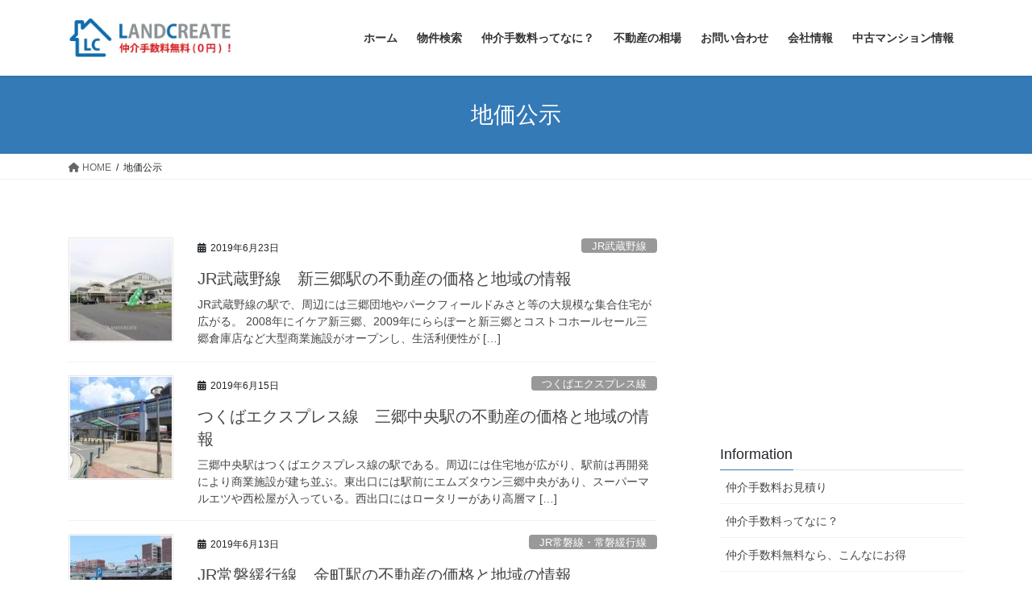

--- FILE ---
content_type: text/html; charset=UTF-8
request_url: https://www.land-create.co.jp/tag/%E5%9C%B0%E4%BE%A1%E5%85%AC%E7%A4%BA/
body_size: 20543
content:
<!DOCTYPE html>
<html lang="ja">
<head>
<meta charset="utf-8">
<meta http-equiv="X-UA-Compatible" content="IE=edge">
<meta name="viewport" content="width=device-width, initial-scale=1">
<!-- Google tag (gtag.js) --><script async src="https://www.googletagmanager.com/gtag/js?id=G-257JT02Y1Y"></script><script>window.dataLayer = window.dataLayer || [];function gtag(){dataLayer.push(arguments);}gtag('js', new Date());gtag('config', 'G-257JT02Y1Y');gtag('config', 'UA-6084125-1');</script>
<title>地価公示 | ランドクリエイト</title>
<meta name='robots' content='max-image-preview:large' />
	<style>img:is([sizes="auto" i], [sizes^="auto," i]) { contain-intrinsic-size: 3000px 1500px }</style>
	<link rel='dns-prefetch' href='//ajaxzip3.github.io' />
<link rel="alternate" type="application/rss+xml" title="ランドクリエイト &raquo; フィード" href="https://www.land-create.co.jp/feed/" />
<link rel="alternate" type="application/rss+xml" title="ランドクリエイト &raquo; コメントフィード" href="https://www.land-create.co.jp/comments/feed/" />
<link rel="alternate" type="application/rss+xml" title="ランドクリエイト &raquo; 地価公示 タグのフィード" href="https://www.land-create.co.jp/tag/%e5%9c%b0%e4%be%a1%e5%85%ac%e7%a4%ba/feed/" />
<meta name="description" content="地価公示 について ランドクリエイト 松戸市 柏市 流山市の不動産 仲介手数料無料" /><script type="text/javascript">
/* <![CDATA[ */
window._wpemojiSettings = {"baseUrl":"https:\/\/s.w.org\/images\/core\/emoji\/16.0.1\/72x72\/","ext":".png","svgUrl":"https:\/\/s.w.org\/images\/core\/emoji\/16.0.1\/svg\/","svgExt":".svg","source":{"concatemoji":"https:\/\/www.land-create.co.jp\/wp_main\/wp-includes\/js\/wp-emoji-release.min.js?ver=6.8.3"}};
/*! This file is auto-generated */
!function(s,n){var o,i,e;function c(e){try{var t={supportTests:e,timestamp:(new Date).valueOf()};sessionStorage.setItem(o,JSON.stringify(t))}catch(e){}}function p(e,t,n){e.clearRect(0,0,e.canvas.width,e.canvas.height),e.fillText(t,0,0);var t=new Uint32Array(e.getImageData(0,0,e.canvas.width,e.canvas.height).data),a=(e.clearRect(0,0,e.canvas.width,e.canvas.height),e.fillText(n,0,0),new Uint32Array(e.getImageData(0,0,e.canvas.width,e.canvas.height).data));return t.every(function(e,t){return e===a[t]})}function u(e,t){e.clearRect(0,0,e.canvas.width,e.canvas.height),e.fillText(t,0,0);for(var n=e.getImageData(16,16,1,1),a=0;a<n.data.length;a++)if(0!==n.data[a])return!1;return!0}function f(e,t,n,a){switch(t){case"flag":return n(e,"\ud83c\udff3\ufe0f\u200d\u26a7\ufe0f","\ud83c\udff3\ufe0f\u200b\u26a7\ufe0f")?!1:!n(e,"\ud83c\udde8\ud83c\uddf6","\ud83c\udde8\u200b\ud83c\uddf6")&&!n(e,"\ud83c\udff4\udb40\udc67\udb40\udc62\udb40\udc65\udb40\udc6e\udb40\udc67\udb40\udc7f","\ud83c\udff4\u200b\udb40\udc67\u200b\udb40\udc62\u200b\udb40\udc65\u200b\udb40\udc6e\u200b\udb40\udc67\u200b\udb40\udc7f");case"emoji":return!a(e,"\ud83e\udedf")}return!1}function g(e,t,n,a){var r="undefined"!=typeof WorkerGlobalScope&&self instanceof WorkerGlobalScope?new OffscreenCanvas(300,150):s.createElement("canvas"),o=r.getContext("2d",{willReadFrequently:!0}),i=(o.textBaseline="top",o.font="600 32px Arial",{});return e.forEach(function(e){i[e]=t(o,e,n,a)}),i}function t(e){var t=s.createElement("script");t.src=e,t.defer=!0,s.head.appendChild(t)}"undefined"!=typeof Promise&&(o="wpEmojiSettingsSupports",i=["flag","emoji"],n.supports={everything:!0,everythingExceptFlag:!0},e=new Promise(function(e){s.addEventListener("DOMContentLoaded",e,{once:!0})}),new Promise(function(t){var n=function(){try{var e=JSON.parse(sessionStorage.getItem(o));if("object"==typeof e&&"number"==typeof e.timestamp&&(new Date).valueOf()<e.timestamp+604800&&"object"==typeof e.supportTests)return e.supportTests}catch(e){}return null}();if(!n){if("undefined"!=typeof Worker&&"undefined"!=typeof OffscreenCanvas&&"undefined"!=typeof URL&&URL.createObjectURL&&"undefined"!=typeof Blob)try{var e="postMessage("+g.toString()+"("+[JSON.stringify(i),f.toString(),p.toString(),u.toString()].join(",")+"));",a=new Blob([e],{type:"text/javascript"}),r=new Worker(URL.createObjectURL(a),{name:"wpTestEmojiSupports"});return void(r.onmessage=function(e){c(n=e.data),r.terminate(),t(n)})}catch(e){}c(n=g(i,f,p,u))}t(n)}).then(function(e){for(var t in e)n.supports[t]=e[t],n.supports.everything=n.supports.everything&&n.supports[t],"flag"!==t&&(n.supports.everythingExceptFlag=n.supports.everythingExceptFlag&&n.supports[t]);n.supports.everythingExceptFlag=n.supports.everythingExceptFlag&&!n.supports.flag,n.DOMReady=!1,n.readyCallback=function(){n.DOMReady=!0}}).then(function(){return e}).then(function(){var e;n.supports.everything||(n.readyCallback(),(e=n.source||{}).concatemoji?t(e.concatemoji):e.wpemoji&&e.twemoji&&(t(e.twemoji),t(e.wpemoji)))}))}((window,document),window._wpemojiSettings);
/* ]]> */
</script>
<link rel='stylesheet' id='vkExUnit_common_style-css' href='https://www.land-create.co.jp/wp_main/wp-content/plugins/vk-all-in-one-expansion-unit/assets/css/vkExUnit_style.css?ver=9.112.0.1' type='text/css' media='all' />
<style id='vkExUnit_common_style-inline-css' type='text/css'>
:root {--ver_page_top_button_url:url(https://www.land-create.co.jp/wp_main/wp-content/plugins/vk-all-in-one-expansion-unit/assets/images/to-top-btn-icon.svg);}@font-face {font-weight: normal;font-style: normal;font-family: "vk_sns";src: url("https://www.land-create.co.jp/wp_main/wp-content/plugins/vk-all-in-one-expansion-unit/inc/sns/icons/fonts/vk_sns.eot?-bq20cj");src: url("https://www.land-create.co.jp/wp_main/wp-content/plugins/vk-all-in-one-expansion-unit/inc/sns/icons/fonts/vk_sns.eot?#iefix-bq20cj") format("embedded-opentype"),url("https://www.land-create.co.jp/wp_main/wp-content/plugins/vk-all-in-one-expansion-unit/inc/sns/icons/fonts/vk_sns.woff?-bq20cj") format("woff"),url("https://www.land-create.co.jp/wp_main/wp-content/plugins/vk-all-in-one-expansion-unit/inc/sns/icons/fonts/vk_sns.ttf?-bq20cj") format("truetype"),url("https://www.land-create.co.jp/wp_main/wp-content/plugins/vk-all-in-one-expansion-unit/inc/sns/icons/fonts/vk_sns.svg?-bq20cj#vk_sns") format("svg");}
.veu_promotion-alert__content--text {border: 1px solid rgba(0,0,0,0.125);padding: 0.5em 1em;border-radius: var(--vk-size-radius);margin-bottom: var(--vk-margin-block-bottom);font-size: 0.875rem;}/* Alert Content部分に段落タグを入れた場合に最後の段落の余白を0にする */.veu_promotion-alert__content--text p:last-of-type{margin-bottom:0;margin-top: 0;}
</style>
<style id='wp-emoji-styles-inline-css' type='text/css'>

	img.wp-smiley, img.emoji {
		display: inline !important;
		border: none !important;
		box-shadow: none !important;
		height: 1em !important;
		width: 1em !important;
		margin: 0 0.07em !important;
		vertical-align: -0.1em !important;
		background: none !important;
		padding: 0 !important;
	}
</style>
<link rel='preload' id='wp-block-library-css-preload' href='https://www.land-create.co.jp/wp_main/wp-includes/css/dist/block-library/style.min.css?ver=6.8.3' as='style' onload="this.onload=null;this.rel='stylesheet'"/>
<link rel='stylesheet' id='wp-block-library-css' href='https://www.land-create.co.jp/wp_main/wp-includes/css/dist/block-library/style.min.css?ver=6.8.3' media='print' onload="this.media='all'; this.onload=null;">
<style id='wp-block-library-inline-css' type='text/css'>
.vk-cols--reverse{flex-direction:row-reverse}.vk-cols--hasbtn{margin-bottom:0}.vk-cols--hasbtn>.row>.vk_gridColumn_item,.vk-cols--hasbtn>.wp-block-column{position:relative;padding-bottom:3em}.vk-cols--hasbtn>.row>.vk_gridColumn_item>.wp-block-buttons,.vk-cols--hasbtn>.row>.vk_gridColumn_item>.vk_button,.vk-cols--hasbtn>.wp-block-column>.wp-block-buttons,.vk-cols--hasbtn>.wp-block-column>.vk_button{position:absolute;bottom:0;width:100%}.vk-cols--fit.wp-block-columns{gap:0}.vk-cols--fit.wp-block-columns,.vk-cols--fit.wp-block-columns:not(.is-not-stacked-on-mobile){margin-top:0;margin-bottom:0;justify-content:space-between}.vk-cols--fit.wp-block-columns>.wp-block-column *:last-child,.vk-cols--fit.wp-block-columns:not(.is-not-stacked-on-mobile)>.wp-block-column *:last-child{margin-bottom:0}.vk-cols--fit.wp-block-columns>.wp-block-column>.wp-block-cover,.vk-cols--fit.wp-block-columns:not(.is-not-stacked-on-mobile)>.wp-block-column>.wp-block-cover{margin-top:0}.vk-cols--fit.wp-block-columns.has-background,.vk-cols--fit.wp-block-columns:not(.is-not-stacked-on-mobile).has-background{padding:0}@media(max-width: 599px){.vk-cols--fit.wp-block-columns:not(.has-background)>.wp-block-column:not(.has-background),.vk-cols--fit.wp-block-columns:not(.is-not-stacked-on-mobile):not(.has-background)>.wp-block-column:not(.has-background){padding-left:0 !important;padding-right:0 !important}}@media(min-width: 782px){.vk-cols--fit.wp-block-columns .block-editor-block-list__block.wp-block-column:not(:first-child),.vk-cols--fit.wp-block-columns>.wp-block-column:not(:first-child),.vk-cols--fit.wp-block-columns:not(.is-not-stacked-on-mobile) .block-editor-block-list__block.wp-block-column:not(:first-child),.vk-cols--fit.wp-block-columns:not(.is-not-stacked-on-mobile)>.wp-block-column:not(:first-child){margin-left:0}}@media(min-width: 600px)and (max-width: 781px){.vk-cols--fit.wp-block-columns .wp-block-column:nth-child(2n),.vk-cols--fit.wp-block-columns:not(.is-not-stacked-on-mobile) .wp-block-column:nth-child(2n){margin-left:0}.vk-cols--fit.wp-block-columns .wp-block-column:not(:only-child),.vk-cols--fit.wp-block-columns:not(.is-not-stacked-on-mobile) .wp-block-column:not(:only-child){flex-basis:50% !important}}.vk-cols--fit--gap1.wp-block-columns{gap:1px}@media(min-width: 600px)and (max-width: 781px){.vk-cols--fit--gap1.wp-block-columns .wp-block-column:not(:only-child){flex-basis:calc(50% - 1px) !important}}.vk-cols--fit.vk-cols--grid>.block-editor-block-list__block,.vk-cols--fit.vk-cols--grid>.wp-block-column,.vk-cols--fit.vk-cols--grid:not(.is-not-stacked-on-mobile)>.block-editor-block-list__block,.vk-cols--fit.vk-cols--grid:not(.is-not-stacked-on-mobile)>.wp-block-column{flex-basis:50%;box-sizing:border-box}@media(max-width: 599px){.vk-cols--fit.vk-cols--grid.vk-cols--grid--alignfull>.wp-block-column:nth-child(2)>.wp-block-cover,.vk-cols--fit.vk-cols--grid.vk-cols--grid--alignfull>.wp-block-column:nth-child(2)>.vk_outer,.vk-cols--fit.vk-cols--grid:not(.is-not-stacked-on-mobile).vk-cols--grid--alignfull>.wp-block-column:nth-child(2)>.wp-block-cover,.vk-cols--fit.vk-cols--grid:not(.is-not-stacked-on-mobile).vk-cols--grid--alignfull>.wp-block-column:nth-child(2)>.vk_outer{width:100vw;margin-right:calc((100% - 100vw)/2);margin-left:calc((100% - 100vw)/2)}}@media(min-width: 600px){.vk-cols--fit.vk-cols--grid.vk-cols--grid--alignfull>.wp-block-column:nth-child(2)>.wp-block-cover,.vk-cols--fit.vk-cols--grid.vk-cols--grid--alignfull>.wp-block-column:nth-child(2)>.vk_outer,.vk-cols--fit.vk-cols--grid:not(.is-not-stacked-on-mobile).vk-cols--grid--alignfull>.wp-block-column:nth-child(2)>.wp-block-cover,.vk-cols--fit.vk-cols--grid:not(.is-not-stacked-on-mobile).vk-cols--grid--alignfull>.wp-block-column:nth-child(2)>.vk_outer{margin-right:calc(100% - 50vw);width:50vw}}@media(min-width: 600px){.vk-cols--fit.vk-cols--grid.vk-cols--grid--alignfull.vk-cols--reverse>.wp-block-column,.vk-cols--fit.vk-cols--grid:not(.is-not-stacked-on-mobile).vk-cols--grid--alignfull.vk-cols--reverse>.wp-block-column{margin-left:0;margin-right:0}.vk-cols--fit.vk-cols--grid.vk-cols--grid--alignfull.vk-cols--reverse>.wp-block-column:nth-child(2)>.wp-block-cover,.vk-cols--fit.vk-cols--grid.vk-cols--grid--alignfull.vk-cols--reverse>.wp-block-column:nth-child(2)>.vk_outer,.vk-cols--fit.vk-cols--grid:not(.is-not-stacked-on-mobile).vk-cols--grid--alignfull.vk-cols--reverse>.wp-block-column:nth-child(2)>.wp-block-cover,.vk-cols--fit.vk-cols--grid:not(.is-not-stacked-on-mobile).vk-cols--grid--alignfull.vk-cols--reverse>.wp-block-column:nth-child(2)>.vk_outer{margin-left:calc(100% - 50vw)}}.vk-cols--menu h2,.vk-cols--menu h3,.vk-cols--menu h4,.vk-cols--menu h5{margin-bottom:.2em;text-shadow:#000 0 0 10px}.vk-cols--menu h2:first-child,.vk-cols--menu h3:first-child,.vk-cols--menu h4:first-child,.vk-cols--menu h5:first-child{margin-top:0}.vk-cols--menu p{margin-bottom:1rem;text-shadow:#000 0 0 10px}.vk-cols--menu .wp-block-cover__inner-container:last-child{margin-bottom:0}.vk-cols--fitbnrs .wp-block-column .wp-block-cover:hover img{filter:unset}.vk-cols--fitbnrs .wp-block-column .wp-block-cover:hover{background-color:unset}.vk-cols--fitbnrs .wp-block-column .wp-block-cover:hover .wp-block-cover__image-background{filter:unset !important}.vk-cols--fitbnrs .wp-block-cover .wp-block-cover__inner-container{position:absolute;height:100%;width:100%}.vk-cols--fitbnrs .vk_button{height:100%;margin:0}.vk-cols--fitbnrs .vk_button .vk_button_btn,.vk-cols--fitbnrs .vk_button .btn{height:100%;width:100%;border:none;box-shadow:none;background-color:unset !important;transition:unset}.vk-cols--fitbnrs .vk_button .vk_button_btn:hover,.vk-cols--fitbnrs .vk_button .btn:hover{transition:unset}.vk-cols--fitbnrs .vk_button .vk_button_btn:after,.vk-cols--fitbnrs .vk_button .btn:after{border:none}.vk-cols--fitbnrs .vk_button .vk_button_link_txt{width:100%;position:absolute;top:50%;left:50%;transform:translateY(-50%) translateX(-50%);font-size:2rem;text-shadow:#000 0 0 10px}.vk-cols--fitbnrs .vk_button .vk_button_link_subCaption{width:100%;position:absolute;top:calc(50% + 2.2em);left:50%;transform:translateY(-50%) translateX(-50%);text-shadow:#000 0 0 10px}@media(min-width: 992px){.vk-cols--media.wp-block-columns{gap:3rem}}.vk-fit-map figure{margin-bottom:0}.vk-fit-map iframe{position:relative;margin-bottom:0;display:block;max-height:400px;width:100vw}.vk-fit-map:is(.alignfull,.alignwide) div{max-width:100%}.vk-table--th--width25 :where(tr>*:first-child){width:25%}.vk-table--th--width30 :where(tr>*:first-child){width:30%}.vk-table--th--width35 :where(tr>*:first-child){width:35%}.vk-table--th--width40 :where(tr>*:first-child){width:40%}.vk-table--th--bg-bright :where(tr>*:first-child){background-color:var(--wp--preset--color--bg-secondary, rgba(0, 0, 0, 0.05))}@media(max-width: 599px){.vk-table--mobile-block :is(th,td){width:100%;display:block}.vk-table--mobile-block.wp-block-table table :is(th,td){border-top:none}}.vk-table--width--th25 :where(tr>*:first-child){width:25%}.vk-table--width--th30 :where(tr>*:first-child){width:30%}.vk-table--width--th35 :where(tr>*:first-child){width:35%}.vk-table--width--th40 :where(tr>*:first-child){width:40%}.no-margin{margin:0}@media(max-width: 599px){.wp-block-image.vk-aligncenter--mobile>.alignright{float:none;margin-left:auto;margin-right:auto}.vk-no-padding-horizontal--mobile{padding-left:0 !important;padding-right:0 !important}}
</style>
<style id='classic-theme-styles-inline-css' type='text/css'>
/*! This file is auto-generated */
.wp-block-button__link{color:#fff;background-color:#32373c;border-radius:9999px;box-shadow:none;text-decoration:none;padding:calc(.667em + 2px) calc(1.333em + 2px);font-size:1.125em}.wp-block-file__button{background:#32373c;color:#fff;text-decoration:none}
</style>
<style id='global-styles-inline-css' type='text/css'>
:root{--wp--preset--aspect-ratio--square: 1;--wp--preset--aspect-ratio--4-3: 4/3;--wp--preset--aspect-ratio--3-4: 3/4;--wp--preset--aspect-ratio--3-2: 3/2;--wp--preset--aspect-ratio--2-3: 2/3;--wp--preset--aspect-ratio--16-9: 16/9;--wp--preset--aspect-ratio--9-16: 9/16;--wp--preset--color--black: #000000;--wp--preset--color--cyan-bluish-gray: #abb8c3;--wp--preset--color--white: #ffffff;--wp--preset--color--pale-pink: #f78da7;--wp--preset--color--vivid-red: #cf2e2e;--wp--preset--color--luminous-vivid-orange: #ff6900;--wp--preset--color--luminous-vivid-amber: #fcb900;--wp--preset--color--light-green-cyan: #7bdcb5;--wp--preset--color--vivid-green-cyan: #00d084;--wp--preset--color--pale-cyan-blue: #8ed1fc;--wp--preset--color--vivid-cyan-blue: #0693e3;--wp--preset--color--vivid-purple: #9b51e0;--wp--preset--gradient--vivid-cyan-blue-to-vivid-purple: linear-gradient(135deg,rgba(6,147,227,1) 0%,rgb(155,81,224) 100%);--wp--preset--gradient--light-green-cyan-to-vivid-green-cyan: linear-gradient(135deg,rgb(122,220,180) 0%,rgb(0,208,130) 100%);--wp--preset--gradient--luminous-vivid-amber-to-luminous-vivid-orange: linear-gradient(135deg,rgba(252,185,0,1) 0%,rgba(255,105,0,1) 100%);--wp--preset--gradient--luminous-vivid-orange-to-vivid-red: linear-gradient(135deg,rgba(255,105,0,1) 0%,rgb(207,46,46) 100%);--wp--preset--gradient--very-light-gray-to-cyan-bluish-gray: linear-gradient(135deg,rgb(238,238,238) 0%,rgb(169,184,195) 100%);--wp--preset--gradient--cool-to-warm-spectrum: linear-gradient(135deg,rgb(74,234,220) 0%,rgb(151,120,209) 20%,rgb(207,42,186) 40%,rgb(238,44,130) 60%,rgb(251,105,98) 80%,rgb(254,248,76) 100%);--wp--preset--gradient--blush-light-purple: linear-gradient(135deg,rgb(255,206,236) 0%,rgb(152,150,240) 100%);--wp--preset--gradient--blush-bordeaux: linear-gradient(135deg,rgb(254,205,165) 0%,rgb(254,45,45) 50%,rgb(107,0,62) 100%);--wp--preset--gradient--luminous-dusk: linear-gradient(135deg,rgb(255,203,112) 0%,rgb(199,81,192) 50%,rgb(65,88,208) 100%);--wp--preset--gradient--pale-ocean: linear-gradient(135deg,rgb(255,245,203) 0%,rgb(182,227,212) 50%,rgb(51,167,181) 100%);--wp--preset--gradient--electric-grass: linear-gradient(135deg,rgb(202,248,128) 0%,rgb(113,206,126) 100%);--wp--preset--gradient--midnight: linear-gradient(135deg,rgb(2,3,129) 0%,rgb(40,116,252) 100%);--wp--preset--font-size--small: 13px;--wp--preset--font-size--medium: 20px;--wp--preset--font-size--large: 36px;--wp--preset--font-size--x-large: 42px;--wp--preset--spacing--20: 0.44rem;--wp--preset--spacing--30: 0.67rem;--wp--preset--spacing--40: 1rem;--wp--preset--spacing--50: 1.5rem;--wp--preset--spacing--60: 2.25rem;--wp--preset--spacing--70: 3.38rem;--wp--preset--spacing--80: 5.06rem;--wp--preset--shadow--natural: 6px 6px 9px rgba(0, 0, 0, 0.2);--wp--preset--shadow--deep: 12px 12px 50px rgba(0, 0, 0, 0.4);--wp--preset--shadow--sharp: 6px 6px 0px rgba(0, 0, 0, 0.2);--wp--preset--shadow--outlined: 6px 6px 0px -3px rgba(255, 255, 255, 1), 6px 6px rgba(0, 0, 0, 1);--wp--preset--shadow--crisp: 6px 6px 0px rgba(0, 0, 0, 1);}:where(.is-layout-flex){gap: 0.5em;}:where(.is-layout-grid){gap: 0.5em;}body .is-layout-flex{display: flex;}.is-layout-flex{flex-wrap: wrap;align-items: center;}.is-layout-flex > :is(*, div){margin: 0;}body .is-layout-grid{display: grid;}.is-layout-grid > :is(*, div){margin: 0;}:where(.wp-block-columns.is-layout-flex){gap: 2em;}:where(.wp-block-columns.is-layout-grid){gap: 2em;}:where(.wp-block-post-template.is-layout-flex){gap: 1.25em;}:where(.wp-block-post-template.is-layout-grid){gap: 1.25em;}.has-black-color{color: var(--wp--preset--color--black) !important;}.has-cyan-bluish-gray-color{color: var(--wp--preset--color--cyan-bluish-gray) !important;}.has-white-color{color: var(--wp--preset--color--white) !important;}.has-pale-pink-color{color: var(--wp--preset--color--pale-pink) !important;}.has-vivid-red-color{color: var(--wp--preset--color--vivid-red) !important;}.has-luminous-vivid-orange-color{color: var(--wp--preset--color--luminous-vivid-orange) !important;}.has-luminous-vivid-amber-color{color: var(--wp--preset--color--luminous-vivid-amber) !important;}.has-light-green-cyan-color{color: var(--wp--preset--color--light-green-cyan) !important;}.has-vivid-green-cyan-color{color: var(--wp--preset--color--vivid-green-cyan) !important;}.has-pale-cyan-blue-color{color: var(--wp--preset--color--pale-cyan-blue) !important;}.has-vivid-cyan-blue-color{color: var(--wp--preset--color--vivid-cyan-blue) !important;}.has-vivid-purple-color{color: var(--wp--preset--color--vivid-purple) !important;}.has-black-background-color{background-color: var(--wp--preset--color--black) !important;}.has-cyan-bluish-gray-background-color{background-color: var(--wp--preset--color--cyan-bluish-gray) !important;}.has-white-background-color{background-color: var(--wp--preset--color--white) !important;}.has-pale-pink-background-color{background-color: var(--wp--preset--color--pale-pink) !important;}.has-vivid-red-background-color{background-color: var(--wp--preset--color--vivid-red) !important;}.has-luminous-vivid-orange-background-color{background-color: var(--wp--preset--color--luminous-vivid-orange) !important;}.has-luminous-vivid-amber-background-color{background-color: var(--wp--preset--color--luminous-vivid-amber) !important;}.has-light-green-cyan-background-color{background-color: var(--wp--preset--color--light-green-cyan) !important;}.has-vivid-green-cyan-background-color{background-color: var(--wp--preset--color--vivid-green-cyan) !important;}.has-pale-cyan-blue-background-color{background-color: var(--wp--preset--color--pale-cyan-blue) !important;}.has-vivid-cyan-blue-background-color{background-color: var(--wp--preset--color--vivid-cyan-blue) !important;}.has-vivid-purple-background-color{background-color: var(--wp--preset--color--vivid-purple) !important;}.has-black-border-color{border-color: var(--wp--preset--color--black) !important;}.has-cyan-bluish-gray-border-color{border-color: var(--wp--preset--color--cyan-bluish-gray) !important;}.has-white-border-color{border-color: var(--wp--preset--color--white) !important;}.has-pale-pink-border-color{border-color: var(--wp--preset--color--pale-pink) !important;}.has-vivid-red-border-color{border-color: var(--wp--preset--color--vivid-red) !important;}.has-luminous-vivid-orange-border-color{border-color: var(--wp--preset--color--luminous-vivid-orange) !important;}.has-luminous-vivid-amber-border-color{border-color: var(--wp--preset--color--luminous-vivid-amber) !important;}.has-light-green-cyan-border-color{border-color: var(--wp--preset--color--light-green-cyan) !important;}.has-vivid-green-cyan-border-color{border-color: var(--wp--preset--color--vivid-green-cyan) !important;}.has-pale-cyan-blue-border-color{border-color: var(--wp--preset--color--pale-cyan-blue) !important;}.has-vivid-cyan-blue-border-color{border-color: var(--wp--preset--color--vivid-cyan-blue) !important;}.has-vivid-purple-border-color{border-color: var(--wp--preset--color--vivid-purple) !important;}.has-vivid-cyan-blue-to-vivid-purple-gradient-background{background: var(--wp--preset--gradient--vivid-cyan-blue-to-vivid-purple) !important;}.has-light-green-cyan-to-vivid-green-cyan-gradient-background{background: var(--wp--preset--gradient--light-green-cyan-to-vivid-green-cyan) !important;}.has-luminous-vivid-amber-to-luminous-vivid-orange-gradient-background{background: var(--wp--preset--gradient--luminous-vivid-amber-to-luminous-vivid-orange) !important;}.has-luminous-vivid-orange-to-vivid-red-gradient-background{background: var(--wp--preset--gradient--luminous-vivid-orange-to-vivid-red) !important;}.has-very-light-gray-to-cyan-bluish-gray-gradient-background{background: var(--wp--preset--gradient--very-light-gray-to-cyan-bluish-gray) !important;}.has-cool-to-warm-spectrum-gradient-background{background: var(--wp--preset--gradient--cool-to-warm-spectrum) !important;}.has-blush-light-purple-gradient-background{background: var(--wp--preset--gradient--blush-light-purple) !important;}.has-blush-bordeaux-gradient-background{background: var(--wp--preset--gradient--blush-bordeaux) !important;}.has-luminous-dusk-gradient-background{background: var(--wp--preset--gradient--luminous-dusk) !important;}.has-pale-ocean-gradient-background{background: var(--wp--preset--gradient--pale-ocean) !important;}.has-electric-grass-gradient-background{background: var(--wp--preset--gradient--electric-grass) !important;}.has-midnight-gradient-background{background: var(--wp--preset--gradient--midnight) !important;}.has-small-font-size{font-size: var(--wp--preset--font-size--small) !important;}.has-medium-font-size{font-size: var(--wp--preset--font-size--medium) !important;}.has-large-font-size{font-size: var(--wp--preset--font-size--large) !important;}.has-x-large-font-size{font-size: var(--wp--preset--font-size--x-large) !important;}
:where(.wp-block-post-template.is-layout-flex){gap: 1.25em;}:where(.wp-block-post-template.is-layout-grid){gap: 1.25em;}
:where(.wp-block-columns.is-layout-flex){gap: 2em;}:where(.wp-block-columns.is-layout-grid){gap: 2em;}
:root :where(.wp-block-pullquote){font-size: 1.5em;line-height: 1.6;}
</style>
<link rel='stylesheet' id='bootstrap-4-style-css' href='https://www.land-create.co.jp/wp_main/wp-content/themes/lightning/_g2/library/bootstrap-4/css/bootstrap.min.css?ver=4.5.0' type='text/css' media='all' />
<link rel='stylesheet' id='lightning-common-style-css' href='https://www.land-create.co.jp/wp_main/wp-content/themes/lightning/_g2/assets/css/common.css?ver=15.31.1' type='text/css' media='all' />
<style id='lightning-common-style-inline-css' type='text/css'>
/* vk-mobile-nav */:root {--vk-mobile-nav-menu-btn-bg-src: url("https://www.land-create.co.jp/wp_main/wp-content/themes/lightning/_g2/inc/vk-mobile-nav/package/images/vk-menu-btn-black.svg");--vk-mobile-nav-menu-btn-close-bg-src: url("https://www.land-create.co.jp/wp_main/wp-content/themes/lightning/_g2/inc/vk-mobile-nav/package/images/vk-menu-close-black.svg");--vk-menu-acc-icon-open-black-bg-src: url("https://www.land-create.co.jp/wp_main/wp-content/themes/lightning/_g2/inc/vk-mobile-nav/package/images/vk-menu-acc-icon-open-black.svg");--vk-menu-acc-icon-open-white-bg-src: url("https://www.land-create.co.jp/wp_main/wp-content/themes/lightning/_g2/inc/vk-mobile-nav/package/images/vk-menu-acc-icon-open-white.svg");--vk-menu-acc-icon-close-black-bg-src: url("https://www.land-create.co.jp/wp_main/wp-content/themes/lightning/_g2/inc/vk-mobile-nav/package/images/vk-menu-close-black.svg");--vk-menu-acc-icon-close-white-bg-src: url("https://www.land-create.co.jp/wp_main/wp-content/themes/lightning/_g2/inc/vk-mobile-nav/package/images/vk-menu-close-white.svg");}
</style>
<link rel='stylesheet' id='lightning-design-style-css' href='https://www.land-create.co.jp/wp_main/wp-content/themes/lightning/_g2/design-skin/origin2/css/style.css?ver=15.31.1' type='text/css' media='all' />
<style id='lightning-design-style-inline-css' type='text/css'>
:root {--color-key:#337ab7;--wp--preset--color--vk-color-primary:#337ab7;--color-key-dark:#2e6da4;}
/* ltg common custom */:root {--vk-menu-acc-btn-border-color:#333;--vk-color-primary:#337ab7;--vk-color-primary-dark:#2b689c;--vk-color-primary-vivid:#3886c9;--color-key:#337ab7;--wp--preset--color--vk-color-primary:#337ab7;--color-key-dark:#2b689c;}.veu_color_txt_key { color:#2b689c ; }.veu_color_bg_key { background-color:#2b689c ; }.veu_color_border_key { border-color:#2b689c ; }.btn-default { border-color:#337ab7;color:#337ab7;}.btn-default:focus,.btn-default:hover { border-color:#337ab7;background-color: #337ab7; }.wp-block-search__button,.btn-primary { background-color:#337ab7;border-color:#2b689c; }.wp-block-search__button:focus,.wp-block-search__button:hover,.btn-primary:not(:disabled):not(.disabled):active,.btn-primary:focus,.btn-primary:hover { background-color:#2b689c;border-color:#337ab7; }.btn-outline-primary { color : #337ab7 ; border-color:#337ab7; }.btn-outline-primary:not(:disabled):not(.disabled):active,.btn-outline-primary:focus,.btn-outline-primary:hover { color : #fff; background-color:#337ab7;border-color:#2b689c; }a { color:#337ab7; }
.tagcloud a:before { font-family: "Font Awesome 5 Free";content: "\f02b";font-weight: bold; }
.media .media-body .media-heading a:hover { color:#337ab7; }@media (min-width: 768px){.gMenu > li:before,.gMenu > li.menu-item-has-children::after { border-bottom-color:#2b689c }.gMenu li li { background-color:#2b689c }.gMenu li li a:hover { background-color:#337ab7; }} /* @media (min-width: 768px) */.page-header { background-color:#337ab7; }h2,.mainSection-title { border-top-color:#337ab7; }h3:after,.subSection-title:after { border-bottom-color:#337ab7; }ul.page-numbers li span.page-numbers.current,.page-link dl .post-page-numbers.current { background-color:#337ab7; }.pager li > a { border-color:#337ab7;color:#337ab7;}.pager li > a:hover { background-color:#337ab7;color:#fff;}.siteFooter { border-top-color:#337ab7; }dt { border-left-color:#337ab7; }:root {--g_nav_main_acc_icon_open_url:url(https://www.land-create.co.jp/wp_main/wp-content/themes/lightning/_g2/inc/vk-mobile-nav/package/images/vk-menu-acc-icon-open-black.svg);--g_nav_main_acc_icon_close_url: url(https://www.land-create.co.jp/wp_main/wp-content/themes/lightning/_g2/inc/vk-mobile-nav/package/images/vk-menu-close-black.svg);--g_nav_sub_acc_icon_open_url: url(https://www.land-create.co.jp/wp_main/wp-content/themes/lightning/_g2/inc/vk-mobile-nav/package/images/vk-menu-acc-icon-open-white.svg);--g_nav_sub_acc_icon_close_url: url(https://www.land-create.co.jp/wp_main/wp-content/themes/lightning/_g2/inc/vk-mobile-nav/package/images/vk-menu-close-white.svg);}
</style>
<link rel='stylesheet' id='veu-cta-css' href='https://www.land-create.co.jp/wp_main/wp-content/plugins/vk-all-in-one-expansion-unit/inc/call-to-action/package/assets/css/style.css?ver=9.112.0.1' type='text/css' media='all' />
<link rel='preload' id='lightning-theme-style-css-preload' href='https://www.land-create.co.jp/wp_main/wp-content/themes/lightning_child/style.css?ver=15.31.1' as='style' onload="this.onload=null;this.rel='stylesheet'"/>
<link rel='stylesheet' id='lightning-theme-style-css' href='https://www.land-create.co.jp/wp_main/wp-content/themes/lightning_child/style.css?ver=15.31.1' media='print' onload="this.media='all'; this.onload=null;">
<link rel='preload' id='vk-font-awesome-css-preload' href='https://www.land-create.co.jp/wp_main/wp-content/themes/lightning/vendor/vektor-inc/font-awesome-versions/src/versions/6/css/all.min.css?ver=6.6.0' as='style' onload="this.onload=null;this.rel='stylesheet'"/>
<link rel='stylesheet' id='vk-font-awesome-css' href='https://www.land-create.co.jp/wp_main/wp-content/themes/lightning/vendor/vektor-inc/font-awesome-versions/src/versions/6/css/all.min.css?ver=6.6.0' media='print' onload="this.media='all'; this.onload=null;">
<script type="text/javascript" src="https://www.land-create.co.jp/wp_main/wp-includes/js/jquery/jquery.min.js?ver=3.7.1" id="jquery-core-js"></script>
<script type="text/javascript" src="https://www.land-create.co.jp/wp_main/wp-includes/js/jquery/jquery-migrate.min.js?ver=3.4.1" id="jquery-migrate-js"></script>
<link rel="https://api.w.org/" href="https://www.land-create.co.jp/wp-json/" /><link rel="alternate" title="JSON" type="application/json" href="https://www.land-create.co.jp/wp-json/wp/v2/tags/19" /><link rel="EditURI" type="application/rsd+xml" title="RSD" href="https://www.land-create.co.jp/wp_main/xmlrpc.php?rsd" />
<meta name="generator" content="WordPress 6.8.3" />
<style id="lightning-color-custom-for-plugins" type="text/css">/* ltg theme common */.color_key_bg,.color_key_bg_hover:hover{background-color: #337ab7;}.color_key_txt,.color_key_txt_hover:hover{color: #337ab7;}.color_key_border,.color_key_border_hover:hover{border-color: #337ab7;}.color_key_dark_bg,.color_key_dark_bg_hover:hover{background-color: #2e6da4;}.color_key_dark_txt,.color_key_dark_txt_hover:hover{color: #2e6da4;}.color_key_dark_border,.color_key_dark_border_hover:hover{border-color: #2e6da4;}</style><style type="text/css" id="custom-background-css">
body.custom-background { background-color: #ffffff; }
</style>
	<!-- [ VK All in One Expansion Unit OGP ] -->
<meta property="og:site_name" content="ランドクリエイト" />
<meta property="og:url" content="https://www.land-create.co.jp/real-estate-price-line/1218/shinmisato-station-info/" />
<meta property="og:title" content="地価公示 | ランドクリエイト" />
<meta property="og:description" content="地価公示 について ランドクリエイト 松戸市 柏市 流山市の不動産 仲介手数料無料" />
<meta property="og:type" content="article" />
<!-- [ / VK All in One Expansion Unit OGP ] -->
<!-- [ VK All in One Expansion Unit twitter card ] -->
<meta name="twitter:card" content="summary_large_image">
<meta name="twitter:description" content="地価公示 について ランドクリエイト 松戸市 柏市 流山市の不動産 仲介手数料無料">
<meta name="twitter:title" content="地価公示 | ランドクリエイト">
<meta name="twitter:url" content="https://www.land-create.co.jp/real-estate-price-line/1218/shinmisato-station-info/">
	<meta name="twitter:domain" content="www.land-create.co.jp">
	<meta name="twitter:site" content="@landcreate">
	<!-- [ / VK All in One Expansion Unit twitter card ] -->
	<link rel="icon" href="https://www.land-create.co.jp/wp_main/wp-content/uploads/2025/10/favicon512-150x150.png" sizes="32x32" />
<link rel="icon" href="https://www.land-create.co.jp/wp_main/wp-content/uploads/2025/10/favicon512-300x300.png" sizes="192x192" />
<link rel="apple-touch-icon" href="https://www.land-create.co.jp/wp_main/wp-content/uploads/2025/10/favicon512-300x300.png" />
<meta name="msapplication-TileImage" content="https://www.land-create.co.jp/wp_main/wp-content/uploads/2025/10/favicon512-300x300.png" />

<meta name="msvalidate.01" content="9532E9914BC3AE97F9CC6C85C6DBCA4A" />
		<style type="text/css" id="wp-custom-css">
			h4{
	padding: 0.5rem 0.5rem;
 border-left: solid 5px #9e9e9e;
  background-color:transparent;
	font-size: 1.4rem;
}
h5{
font-weight:bold;
}

.search_list_ul{width:100%;margin:0 auto;padding:0;list-style:none;}
.search_list_ul li{display:inline-block;margin:0;padding: 0 10px; font-size: 15px;}
#content table th, #content table td { font-size:18px;line-height:30px; }
table.tbl_01 {
	width:100%;
	margin: 30px 0;
	font-size: 18px;
  border: solid 1px #dddddd;
}
table.tbl_01 th,
table.tbl_01 td { 
	padding: 5px;
	border: solid 1px #dddddd;
	background: #fff;
}
table.tbl_01 th {
	padding: 5px;
  text-align: center;
	color: #444444;
	font-weight: bold;
	background: #eeeeee;
}
table.tbl_02 {
	width:100%;
	margin: 30px 0;
	font-size: 18px;
  border: solid 1px #dddddd;
}
table.tbl_02 th,
table.tbl_02 td { 
	padding: 5px;
	border: solid 1px #dddddd;

}
table.tbl_02 th {
	padding: 5px;
  text-align: center;
	color: #fff;
	font-weight: bold;
	background: #52658f;
}
.blogcard {
  line-height: 1;
  background-color: #ffffff;
  border: 1px solid #e8e8e8;
	 border-radius: 5px;
  word-wrap: break-word;
  margin: 40px;
	padding: 0;  
box-shadow: 0 10px 15px 0 rgba(0, 0, 0, .25);
}

.blogcard a {
  text-decoration: none;
  opacity: 1;
  transition: all 0.2s ease;
}
.blogcard a:hover {
  opacity: 0.6;
}
.blogcard_thumbnail {
  float: left;
  padding: 20px;
}
.blogcard_content{

  padding: 10px;
}
.blogcard_title {
  font-size: 1em;
  font-weight: bold;
  line-height: 1.4;
  padding: 17px 20px 10px;  
}
.blogcard_excerpt {
  font-size: 0.85em;
  line-height: 1.6;
  padding: 0 17px 15px 20px;
	color:#505050; 
}
@media screen and (max-width: 768px) {
  .blogcard {
    margin: 40px 0;
  }
  .blogcard_title {
    font-size: 0.95em;
    padding-bottom: 17px;
  }

}
/*括弧ボックス*/
.bracketsBox:before {padding: 20px; border-top: solid 1px #286da8;border-left: solid 1px #286da8;}
.bracketsBox:after {padding: 20px; border-right: solid 1px #286da8;border-bottom: solid 1px #286da8;}
.bracketsBox{font-size: 20px;}
/*太文字ボックス 色変更*/
.boldBox{padding: 20px; border:3px solid #d9d9d9;font-size: 20px;color:#52658f;}
/*二重線ボックス 色変更*/
.border2Box{padding: 20px; border:4px double #52658f;font-size: 20px;font-weight:bold;color:#52658f;}
/*枠線ボックス 色変更*/
.borderBox{padding: 20px; border:1px solid #333a56;font-size: 20px;}
/*イエローマーカー*/
.markerYellow{background: linear-gradient(transparent 60%, #ffff00 60%);font-weight:bold;}
/*ピンクマーカー*/
.markerPink{background: linear-gradient(transparent 60%, #ffc1e0 60%);font-weight:bold;}
/*ブルーマーカー*/
.markerBlue{background: linear-gradient(transparent 60%, #c1ffff 60%);font-weight:bold;}

.button_b01 {min-width: 100px;font-family: inherit;appearance: none;border: 0;border-radius: 5px;background: #1d49aa;color: #fff;padding: 40px 30px;font-size: 1.4rem;font-weight: bold;cursor: pointer;}
.button_b01:hover {color: #fff;background: #4465ab;text-decoration: none;}
.button_b02 {min-width: 100px;font-family: inherit;appearance: none;border: 0;border-radius: 5px;background: #4484ce;color: #fff;padding: 10px 30px;font-size: 1.4rem;font-weight: bold;cursor: pointer;}
.button_b02:hover {color: #fff;background: #538ccf;text-decoration: none;}
.button_g01 {min-width: 100px;font-family: inherit;appearance: none;border: 0;border-radius: 5px;background: #b9b9b9;color: #444444;padding: 10px 30px;font-size: 1.4rem;font-weight: bold;cursor: pointer;}
.button_g01:hover {color: #444444;background: #dcdcdc;text-decoration: underline;}

.faq-a{
 position: relative;
margin-bottom: 20px;
padding-top:0;
	padding-left: 2em;
}
.faq-q:before{
  content: "Q：";
  font-weight: bolder;
    position: absolute;
  top: 0;
  left: 0;
}

h4.faq-q{
 position: relative;
margin-bottom: 20px;
	padding-top:0;
	padding-left: 2em;
  font-size: 100%;
  background:#fff;
  border:hidden;
}
.faq-a:before{
  content: "A：";
  font-weight: bolder;
      position: absolute;
  top: 0;
  left: 0;
}
.faq-box{
    border-bottom: 1px solid #9e9e9e;
    margin-top: 20px;
}
.new_list { display: grid; grid-template-columns: repeat(auto-fit, minmax(300px, 1fr)); grid-auto-rows: 1fr; grid-gap: 0.8em; padding: 0.8em; margin: 0 0 2em;}@media screen and (max-width: 480px) {.new_list { grid-template-columns: repeat(auto-fit, minmax(300px, 1fr));}}.new_list > div { background: #fff; overflow: auto; min-width: 0; padding: 1em; font-size:13px; border: 1px solid #e8e8e8;}.new_list > div a:hover{text-decoration:none;border: none}.new_list > div p{ margin: 0;font-size: 110%;}.img_link img{ width: 100%; transition-duration: 0.3s;}.img_link:hover img { opacity: 0.6; transition-duration: 0.3s;}.text_title{ font-size: 110%; font-weight: bolder; color: #52658f; margin: 0; padding : 0; } .text_item{ margin: 0; padding : 5px; font-size: 90%; font-weight: bolder; color: #fff; background: #52658f; position: absolute; bottom: 0; right: 0;}.image1{ width: 100%; position: relative; padding: 0;}.text_grid{ margin: 0;}.text_price{ color: #ff0000; font-weight: bolder;}.new_price{ margin: 0px; padding : 5px; font-size: 90%; color: #0080ff; background: #fff;}.new_price2{ margin: 0px; padding : 3px; font-size: 90%; color: #fff; background: #0080ff; position: absolute; top: 0; left: 0;}.whats_new{ margin: 0px; padding :3px; font-size: 90%; color: #fff; background: #ff0000; position: absolute; top: 0; left: 0;}
		</style>
				<style type="text/css">/* VK CSS Customize */p{font-size:18px;}.page_top_btn{right:20px;bottom:70px;width:50px;height:50px;border-radius:50%;background-color:var(--vk-color-primary);box-shadow:none;}/* End VK CSS Customize */</style>
			
</head>
<body class="archive tag tag-19 custom-background wp-theme-lightning wp-child-theme-lightning_child fa_v6_css post-type-post sidebar-fix sidebar-fix-priority-top bootstrap4 device-pc">
<a class="skip-link screen-reader-text" href="#main">コンテンツへスキップ</a>
<a class="skip-link screen-reader-text" href="#vk-mobile-nav">ナビゲーションに移動</a>
<header class="siteHeader">
		<div class="container siteHeadContainer">
		<div class="navbar-header">
						<p class="navbar-brand siteHeader_logo">
			<a href="https://www.land-create.co.jp/">
				<span><img src="https://www.land-create.co.jp/wp_main/wp-content/uploads/2025/10/logo500-120b.jpg" alt="ランドクリエイト" /></span>
			</a>
			</p>
					</div>

					<div id="gMenu_outer" class="gMenu_outer">
				<nav class="menu-navmenu-container"><ul id="menu-navmenu" class="menu gMenu vk-menu-acc"><li id="menu-item-27" class="menu-item menu-item-type-custom menu-item-object-custom menu-item-home"><a href="https://www.land-create.co.jp"><strong class="gMenu_name">ホーム</strong></a></li>
<li id="menu-item-2861" class="menu-item menu-item-type-custom menu-item-object-custom menu-item-has-children"><a href="https://www.land-create.co.jp/fudousan/search.php"><strong class="gMenu_name">物件検索</strong></a>
<ul class="sub-menu">
	<li id="menu-item-4487" class="menu-item menu-item-type-custom menu-item-object-custom menu-item-has-children"><a href="https://www.land-create.co.jp/fudousan/search.php">マンション・戸建・土地 情報</a>
	<ul class="sub-menu">
		<li id="menu-item-5364" class="menu-item menu-item-type-custom menu-item-object-custom"><a href="https://www.land-create.co.jp/fudousan/search_type.php?cd=k01">新築一戸建て検索</a></li>
		<li id="menu-item-5365" class="menu-item menu-item-type-custom menu-item-object-custom"><a href="https://www.land-create.co.jp/fudousan/search_type.php?cd=k02">中古一戸建て検索</a></li>
		<li id="menu-item-5363" class="menu-item menu-item-type-custom menu-item-object-custom"><a href="https://www.land-create.co.jp/fudousan/search_type.php?cd=m02">中古マンション検索</a></li>
		<li id="menu-item-5366" class="menu-item menu-item-type-custom menu-item-object-custom"><a href="https://www.land-create.co.jp/fudousan/search_type.php?cd=t01">土地　検索</a></li>
	</ul>
</li>
	<li id="menu-item-4486" class="menu-item menu-item-type-custom menu-item-object-custom"><a href="https://www.land-create.co.jp/income/">収益物件・投資不動産情報</a></li>
	<li id="menu-item-5730" class="menu-item menu-item-type-custom menu-item-object-custom"><a href="https://www.land-create.co.jp/rent/">賃貸物件情報</a></li>
</ul>
</li>
<li id="menu-item-59" class="menu-item menu-item-type-post_type menu-item-object-page menu-item-has-children"><a href="https://www.land-create.co.jp/commissions/"><strong class="gMenu_name">仲介手数料ってなに？</strong></a>
<ul class="sub-menu">
	<li id="menu-item-2944" class="menu-item menu-item-type-post_type menu-item-object-page"><a href="https://www.land-create.co.jp/commissions/">仲介手数料ってなに？</a></li>
	<li id="menu-item-60" class="menu-item menu-item-type-post_type menu-item-object-page"><a href="https://www.land-create.co.jp/commissions2/">仲介手数料無料なら、こんなにお得</a></li>
	<li id="menu-item-3164" class="menu-item menu-item-type-post_type menu-item-object-page"><a href="https://www.land-create.co.jp/commission_free1/">新築一戸建て仲介手数料無料について</a></li>
	<li id="menu-item-3171" class="menu-item menu-item-type-post_type menu-item-object-page"><a href="https://www.land-create.co.jp/commission_free2/">中古マンション・中古一戸建ての仲介手数料無料または半額について</a></li>
	<li id="menu-item-3924" class="menu-item menu-item-type-post_type menu-item-object-post"><a href="https://www.land-create.co.jp/real-estate1/real-estate3/3480/commissions/">仲介手数料無料の仕組み</a></li>
</ul>
</li>
<li id="menu-item-3780" class="menu-item menu-item-type-custom menu-item-object-custom menu-item-has-children"><a href="https://www.land-create.co.jp/land_price/trading_search.php"><strong class="gMenu_name">不動産の相場</strong></a>
<ul class="sub-menu">
	<li id="menu-item-3781" class="menu-item menu-item-type-custom menu-item-object-custom"><a href="https://www.land-create.co.jp/land_price/">公示地価</a></li>
	<li id="menu-item-3782" class="menu-item menu-item-type-custom menu-item-object-custom"><a href="https://www.land-create.co.jp/land_price/price_st.php">基準地価</a></li>
	<li id="menu-item-3783" class="menu-item menu-item-type-custom menu-item-object-custom menu-item-has-children"><a href="https://www.land-create.co.jp/land_price/trading_search.php">不動産の取引価格・相場</a>
	<ul class="sub-menu">
		<li id="menu-item-5339" class="menu-item menu-item-type-custom menu-item-object-custom"><a href="https://www.land-create.co.jp/land_price/trading_search_type.php?cd=house">一戸建ての取引価格・相場</a></li>
		<li id="menu-item-5338" class="menu-item menu-item-type-custom menu-item-object-custom"><a href="https://www.land-create.co.jp/land_price/trading_search_type.php?cd=newhouse">新築一戸建ての取引価格・相場</a></li>
		<li id="menu-item-5341" class="menu-item menu-item-type-custom menu-item-object-custom"><a href="https://www.land-create.co.jp/land_price/trading_search_type.php?cd=t">土地の取引価格・相場</a></li>
		<li id="menu-item-5342" class="menu-item menu-item-type-custom menu-item-object-custom"><a href="https://www.land-create.co.jp/land_price/trading_search_type.php?cd=m">中古マンションの取引価格・相場</a></li>
		<li id="menu-item-5340" class="menu-item menu-item-type-custom menu-item-object-custom"><a href="https://www.land-create.co.jp/land_price/trading_search_type.php?cd=ap">投資不動産の取引価格・相場</a></li>
	</ul>
</li>
</ul>
</li>
<li id="menu-item-31" class="menu-item menu-item-type-post_type menu-item-object-page menu-item-has-children"><a href="https://www.land-create.co.jp/otoi_awase/"><strong class="gMenu_name">お問い合わせ</strong></a>
<ul class="sub-menu">
	<li id="menu-item-2950" class="menu-item menu-item-type-post_type menu-item-object-page"><a href="https://www.land-create.co.jp/contact2/">物件お問い合わせ</a></li>
	<li id="menu-item-145" class="menu-item menu-item-type-post_type menu-item-object-page"><a href="https://www.land-create.co.jp/quote/">仲介手数料お見積り</a></li>
	<li id="menu-item-4325" class="menu-item menu-item-type-post_type menu-item-object-page"><a href="https://www.land-create.co.jp/otoi_awase6/">お問い合わせ</a></li>
</ul>
</li>
<li id="menu-item-29" class="menu-item menu-item-type-post_type menu-item-object-page menu-item-has-children"><a href="https://www.land-create.co.jp/corporate/"><strong class="gMenu_name">会社情報</strong></a>
<ul class="sub-menu">
	<li id="menu-item-2948" class="menu-item menu-item-type-post_type menu-item-object-page"><a href="https://www.land-create.co.jp/corporate/">会社情報</a></li>
	<li id="menu-item-2947" class="menu-item menu-item-type-post_type menu-item-object-page menu-item-privacy-policy"><a href="https://www.land-create.co.jp/privacy/">プライバシーポリシー</a></li>
	<li id="menu-item-2949" class="menu-item menu-item-type-post_type menu-item-object-page"><a href="https://www.land-create.co.jp/disclaimer/">規約・免責事項</a></li>
	<li id="menu-item-816" class="menu-item menu-item-type-post_type menu-item-object-page"><a href="https://www.land-create.co.jp/customer_reviews/">お客様の声</a></li>
</ul>
</li>
<li id="menu-item-5362" class="menu-item menu-item-type-custom menu-item-object-custom"><a href="https://www.land-create.co.jp/mansion_guide/index.php"><strong class="gMenu_name">中古マンション情報</strong></a></li>
</ul></nav>			</div>
			</div>
	</header>

<div class="section page-header"><div class="container"><div class="row"><div class="col-md-12">
<h1 class="page-header_pageTitle">
地価公示</h1>
</div></div></div></div><!-- [ /.page-header ] -->


<!-- [ .breadSection ] --><div class="section breadSection"><div class="container"><div class="row"><ol class="breadcrumb" itemscope itemtype="https://schema.org/BreadcrumbList"><li id="panHome" itemprop="itemListElement" itemscope itemtype="http://schema.org/ListItem"><a itemprop="item" href="https://www.land-create.co.jp/"><span itemprop="name"><i class="fa fa-home"></i> HOME</span></a><meta itemprop="position" content="1" /></li><li><span>地価公示</span><meta itemprop="position" content="2" /></li></ol></div></div></div><!-- [ /.breadSection ] -->

<div class="section siteContent">
<div class="container">
<div class="row">
<div class="col mainSection mainSection-col-two baseSection vk_posts-mainSection" id="main" role="main">

	
<div class="postList">


	
		<article class="media">
<div id="post-1218" class="post-1218 post type-post status-publish format-standard has-post-thumbnail hentry category-musashino-line category-real-estate-price-line tag-19">
		<div class="media-left postList_thumbnail">
		<a href="https://www.land-create.co.jp/real-estate-price-line/1218/shinmisato-station-info/">
		<img width="150" height="150" src="https://www.land-create.co.jp/wp_main/wp-content/uploads/2019/06/st2176160p1-150x150.jpg" class="media-object wp-post-image" alt="新三郷駅" decoding="async" />		</a>
	</div>
		<div class="media-body">
		<div class="entry-meta">


<span class="published entry-meta_items">2019年6月23日</span>

<span class="entry-meta_items entry-meta_updated">/ 最終更新日時 : <span class="updated">2020年9月10日</span></span>


	
	<span class="vcard author entry-meta_items entry-meta_items_author"><span class="fn">landcreate</span></span>



<span class="entry-meta_items entry-meta_items_term"><a href="https://www.land-create.co.jp/./real-estate-price-line/musashino-line/" class="btn btn-xs btn-primary entry-meta_items_term_button" style="background-color:#999999;border:none;">JR武蔵野線</a></span>
</div>
		<h1 class="media-heading entry-title"><a href="https://www.land-create.co.jp/real-estate-price-line/1218/shinmisato-station-info/">JR武蔵野線　新三郷駅の不動産の価格と地域の情報</a></h1>
		<a href="https://www.land-create.co.jp/real-estate-price-line/1218/shinmisato-station-info/" class="media-body_excerpt"><p>JR武蔵野線の駅で、周辺には三郷団地やパークフィールドみさと等の大規模な集合住宅が広がる。 2008年にイケア新三郷、2009年にららぽーと新三郷とコストコホールセール三郷倉庫店など大型商業施設がオープンし、生活利便性が [&hellip;]</p>
</a>
	</div>
</div>
</article>
<article class="media">
<div id="post-1131" class="post-1131 post type-post status-publish format-standard has-post-thumbnail hentry category-tsukuba-express-line category-real-estate-price-line tag-19">
		<div class="media-left postList_thumbnail">
		<a href="https://www.land-create.co.jp/real-estate-price-line/1131/misato-chuo-station-info/">
		<img width="150" height="150" src="https://www.land-create.co.jp/wp_main/wp-content/uploads/2019/06/misato-chuo-150x150.jpg" class="media-object wp-post-image" alt="三郷中央駅" decoding="async" />		</a>
	</div>
		<div class="media-body">
		<div class="entry-meta">


<span class="published entry-meta_items">2019年6月15日</span>

<span class="entry-meta_items entry-meta_updated">/ 最終更新日時 : <span class="updated">2020年9月10日</span></span>


	
	<span class="vcard author entry-meta_items entry-meta_items_author"><span class="fn">landcreate</span></span>



<span class="entry-meta_items entry-meta_items_term"><a href="https://www.land-create.co.jp/./real-estate-price-line/tsukuba-express-line/" class="btn btn-xs btn-primary entry-meta_items_term_button" style="background-color:#999999;border:none;">つくばエクスプレス線</a></span>
</div>
		<h1 class="media-heading entry-title"><a href="https://www.land-create.co.jp/real-estate-price-line/1131/misato-chuo-station-info/">つくばエクスプレス線　三郷中央駅の不動産の価格と地域の情報</a></h1>
		<a href="https://www.land-create.co.jp/real-estate-price-line/1131/misato-chuo-station-info/" class="media-body_excerpt"><p>三郷中央駅はつくばエクスプレス線の駅である。周辺には住宅地が広がり、駅前は再開発により商業施設が建ち並ぶ。東出口には駅前にエムズタウン三郷中央があり、スーパーマルエツや西松屋が入っている。西出口にはロータリーがあり高層マ [&hellip;]</p>
</a>
	</div>
</div>
</article>
<article class="media">
<div id="post-1100" class="post-1100 post type-post status-publish format-standard has-post-thumbnail hentry category-joban-line category-real-estate-price-line tag-19">
		<div class="media-left postList_thumbnail">
		<a href="https://www.land-create.co.jp/real-estate-price-line/1100/post-1100/">
		<img width="150" height="150" src="https://www.land-create.co.jp/wp_main/wp-content/uploads/2019/06/st2197040p1-150x150.jpg" class="media-object wp-post-image" alt="JR金町駅" decoding="async" />		</a>
	</div>
		<div class="media-body">
		<div class="entry-meta">


<span class="published entry-meta_items">2019年6月13日</span>

<span class="entry-meta_items entry-meta_updated">/ 最終更新日時 : <span class="updated">2020年7月12日</span></span>


	
	<span class="vcard author entry-meta_items entry-meta_items_author"><span class="fn">landcreate</span></span>



<span class="entry-meta_items entry-meta_items_term"><a href="https://www.land-create.co.jp/./real-estate-price-line/joban-line/" class="btn btn-xs btn-primary entry-meta_items_term_button" style="background-color:#999999;border:none;">JR常磐線・常磐緩行線</a></span>
</div>
		<h1 class="media-heading entry-title"><a href="https://www.land-create.co.jp/real-estate-price-line/1100/post-1100/">JR常磐緩行線　金町駅の不動産の価格と地域の情報</a></h1>
		<a href="https://www.land-create.co.jp/real-estate-price-line/1100/post-1100/" class="media-body_excerpt"><p>金町駅の不動産情報 金町駅はJR常磐緩行線の駅で、南口側に京成電鉄金町線の京成金町駅があり、乗換駅となっている。 地価公示の価格の推移 2019年1月1日現在の公示地価 標準地番号 用途区分 所在及び地番 最寄り駅 価格 [&hellip;]</p>
</a>
	</div>
</div>
</article>
<article class="media">
<div id="post-1085" class="post-1085 post type-post status-publish format-standard has-post-thumbnail hentry category-joban-line category-real-estate-price-line tag-19">
		<div class="media-left postList_thumbnail">
		<a href="https://www.land-create.co.jp/real-estate-price-line/1085/mabashi-station-info/">
		<img width="150" height="150" src="https://www.land-create.co.jp/wp_main/wp-content/uploads/2019/06/mabashi-station-150x150.jpg" class="media-object wp-post-image" alt="JR馬橋駅" decoding="async" loading="lazy" />		</a>
	</div>
		<div class="media-body">
		<div class="entry-meta">


<span class="published entry-meta_items">2019年6月11日</span>

<span class="entry-meta_items entry-meta_updated">/ 最終更新日時 : <span class="updated">2020年9月10日</span></span>


	
	<span class="vcard author entry-meta_items entry-meta_items_author"><span class="fn">landcreate</span></span>



<span class="entry-meta_items entry-meta_items_term"><a href="https://www.land-create.co.jp/./real-estate-price-line/joban-line/" class="btn btn-xs btn-primary entry-meta_items_term_button" style="background-color:#999999;border:none;">JR常磐線・常磐緩行線</a></span>
</div>
		<h1 class="media-heading entry-title"><a href="https://www.land-create.co.jp/real-estate-price-line/1085/mabashi-station-info/">JR常磐緩行線　馬橋駅の不動産の価格と地域の情報</a></h1>
		<a href="https://www.land-create.co.jp/real-estate-price-line/1085/mabashi-station-info/" class="media-body_excerpt"><p>馬橋駅はJR常磐緩行線と流鉄流山線の接続駅となっている。国道6号線側の東口は千葉銀行馬橋支店があり、コンビニエンスストアや居酒屋、その他小規模な店舗が立ち並んでいる。西口は駅ビル「馬橋ステーションモール」があり、東武スト [&hellip;]</p>
</a>
	</div>
</div>
</article>
<article class="media">
<div id="post-997" class="post-997 post type-post status-publish format-standard has-post-thumbnail hentry category-joban-line category-real-estate-price-line tag-19">
		<div class="media-left postList_thumbnail">
		<a href="https://www.land-create.co.jp/real-estate-price-line/997/minami-kashiwa-station-info/">
		<img width="150" height="150" src="https://www.land-create.co.jp/wp_main/wp-content/uploads/2019/05/st2197100p1-150x150.jpg" class="media-object wp-post-image" alt="南柏駅" decoding="async" loading="lazy" />		</a>
	</div>
		<div class="media-body">
		<div class="entry-meta">


<span class="published entry-meta_items">2019年5月28日</span>

<span class="entry-meta_items entry-meta_updated">/ 最終更新日時 : <span class="updated">2020年9月10日</span></span>


	
	<span class="vcard author entry-meta_items entry-meta_items_author"><span class="fn">landcreate</span></span>



<span class="entry-meta_items entry-meta_items_term"><a href="https://www.land-create.co.jp/./real-estate-price-line/joban-line/" class="btn btn-xs btn-primary entry-meta_items_term_button" style="background-color:#999999;border:none;">JR常磐線・常磐緩行線</a></span>
</div>
		<h1 class="media-heading entry-title"><a href="https://www.land-create.co.jp/real-estate-price-line/997/minami-kashiwa-station-info/">南柏駅の不動産の価格と地域の情報</a></h1>
		<a href="https://www.land-create.co.jp/real-estate-price-line/997/minami-kashiwa-station-info/" class="media-body_excerpt"><p>南柏駅の不動産価格 南柏駅周辺の地価公示の価格の推移 2019年1月1日現在の公示地価 標準地番号 用途区分 所在及び地番 最寄り駅 価格（千円/㎡） 柏5-4 商業地 千葉県柏市南柏１丁目８番２外 南柏駅、120m 2 [&hellip;]</p>
</a>
	</div>
</div>
</article>
<article class="media">
<div id="post-991" class="post-991 post type-post status-publish format-standard has-post-thumbnail hentry category-tsukuba-express-line category-real-estate-price-line tag-19">
		<div class="media-left postList_thumbnail">
		<a href="https://www.land-create.co.jp/real-estate-price-line/991/nagareyama-centralpark-station-info/">
		<img width="150" height="150" src="https://www.land-create.co.jp/wp_main/wp-content/uploads/2019/05/st2246310p1-150x150.jpg" class="media-object wp-post-image" alt="流山セントラルパーク駅" decoding="async" loading="lazy" />		</a>
	</div>
		<div class="media-body">
		<div class="entry-meta">


<span class="published entry-meta_items">2019年5月28日</span>

<span class="entry-meta_items entry-meta_updated">/ 最終更新日時 : <span class="updated">2020年9月19日</span></span>


	
	<span class="vcard author entry-meta_items entry-meta_items_author"><span class="fn">landcreate</span></span>



<span class="entry-meta_items entry-meta_items_term"><a href="https://www.land-create.co.jp/./real-estate-price-line/tsukuba-express-line/" class="btn btn-xs btn-primary entry-meta_items_term_button" style="background-color:#999999;border:none;">つくばエクスプレス線</a></span>
</div>
		<h1 class="media-heading entry-title"><a href="https://www.land-create.co.jp/real-estate-price-line/991/nagareyama-centralpark-station-info/">流山セントラルパーク駅の不動産の価格と地域の情報</a></h1>
		<a href="https://www.land-create.co.jp/real-estate-price-line/991/nagareyama-centralpark-station-info/" class="media-body_excerpt"><p>流山セントラルパーク駅の不動産価格 流山セントラルパーク駅周辺の地価公示の価格の推移 2019年1月1日現在の公示地価 標準地番号 用途区分 所在及び地番 最寄り駅 価格（千円/㎡） 流山-9 住宅地 千葉県流山市宮園３ [&hellip;]</p>
</a>
	</div>
</div>
</article>
<article class="media">
<div id="post-976" class="post-976 post type-post status-publish format-standard has-post-thumbnail hentry category-joban-line category-real-estate-price-line tag-19">
		<div class="media-left postList_thumbnail">
		<a href="https://www.land-create.co.jp/real-estate-price-line/976/kita-kogane-station-info/">
		<img width="150" height="150" src="https://www.land-create.co.jp/wp_main/wp-content/uploads/2019/05/st2197090p1-150x150.jpg" class="media-object wp-post-image" alt="北小金駅" decoding="async" loading="lazy" />		</a>
	</div>
		<div class="media-body">
		<div class="entry-meta">


<span class="published entry-meta_items">2019年5月27日</span>

<span class="entry-meta_items entry-meta_updated">/ 最終更新日時 : <span class="updated">2020年9月10日</span></span>


	
	<span class="vcard author entry-meta_items entry-meta_items_author"><span class="fn">landcreate</span></span>



<span class="entry-meta_items entry-meta_items_term"><a href="https://www.land-create.co.jp/./real-estate-price-line/joban-line/" class="btn btn-xs btn-primary entry-meta_items_term_button" style="background-color:#999999;border:none;">JR常磐線・常磐緩行線</a></span>
</div>
		<h1 class="media-heading entry-title"><a href="https://www.land-create.co.jp/real-estate-price-line/976/kita-kogane-station-info/">北小金駅の不動産の価格と地域の情報</a></h1>
		<a href="https://www.land-create.co.jp/real-estate-price-line/976/kita-kogane-station-info/" class="media-body_excerpt"><p>北小金駅はJR常盤緩行線の駅です。北小金は江戸時代には宿場町として栄え、「小金宿」と呼ばれておりました。駅周辺にはお寺や神社、古い建物が残っております。北小金駅は旧水戸街道から本土寺に向かう参道の途中にあります。 北小金 [&hellip;]</p>
</a>
	</div>
</div>
</article>
<article class="media">
<div id="post-966" class="post-966 post type-post status-publish format-standard has-post-thumbnail hentry category-musashino-line category-real-estate-price-line tag-19">
		<div class="media-left postList_thumbnail">
		<a href="https://www.land-create.co.jp/real-estate-price-line/966/shin-yabashira-station-info/">
		<img width="150" height="150" src="https://www.land-create.co.jp/wp_main/wp-content/uploads/2019/05/st2176200p1-150x150.jpg" class="media-object wp-post-image" alt="新八柱駅" decoding="async" loading="lazy" />		</a>
	</div>
		<div class="media-body">
		<div class="entry-meta">


<span class="published entry-meta_items">2019年5月26日</span>

<span class="entry-meta_items entry-meta_updated">/ 最終更新日時 : <span class="updated">2020年7月12日</span></span>


	
	<span class="vcard author entry-meta_items entry-meta_items_author"><span class="fn">landcreate</span></span>



<span class="entry-meta_items entry-meta_items_term"><a href="https://www.land-create.co.jp/./real-estate-price-line/musashino-line/" class="btn btn-xs btn-primary entry-meta_items_term_button" style="background-color:#999999;border:none;">JR武蔵野線</a></span>
</div>
		<h1 class="media-heading entry-title"><a href="https://www.land-create.co.jp/real-estate-price-line/966/shin-yabashira-station-info/">新八柱駅・八柱駅の不動産の価格と地域の情報</a></h1>
		<a href="https://www.land-create.co.jp/real-estate-price-line/966/shin-yabashira-station-info/" class="media-body_excerpt"><p>JR武蔵野線　新八柱駅は新京成線　八柱駅との相互乗り換え駅です。 駅前にはイトーヨーカドー 八柱店があり、その他、周辺には２１世紀の森と広場があり、敷地内には森のホール21や松戸市立博物館が有ります。 新八柱駅・八柱駅の [&hellip;]</p>
</a>
	</div>
</div>
</article>
<article class="media">
<div id="post-960" class="post-960 post type-post status-publish format-standard has-post-thumbnail hentry category-musashino-line category-real-estate-price-line tag-19">
		<div class="media-left postList_thumbnail">
		<a href="https://www.land-create.co.jp/real-estate-price-line/960/minami-nagareyama-station-info/">
		<img width="150" height="150" src="https://www.land-create.co.jp/wp_main/wp-content/uploads/2019/05/st2246300p1-150x150.jpg" class="media-object wp-post-image" alt="南流山駅" decoding="async" loading="lazy" />		</a>
	</div>
		<div class="media-body">
		<div class="entry-meta">


<span class="published entry-meta_items">2019年5月26日</span>

<span class="entry-meta_items entry-meta_updated">/ 最終更新日時 : <span class="updated">2020年7月12日</span></span>


	
	<span class="vcard author entry-meta_items entry-meta_items_author"><span class="fn">landcreate</span></span>



<span class="entry-meta_items entry-meta_items_term"><a href="https://www.land-create.co.jp/./real-estate-price-line/musashino-line/" class="btn btn-xs btn-primary entry-meta_items_term_button" style="background-color:#999999;border:none;">JR武蔵野線</a></span>
</div>
		<h1 class="media-heading entry-title"><a href="https://www.land-create.co.jp/real-estate-price-line/960/minami-nagareyama-station-info/">南流山駅の不動産の価格と地域の情報</a></h1>
		<a href="https://www.land-create.co.jp/real-estate-price-line/960/minami-nagareyama-station-info/" class="media-body_excerpt"><p>南流山駅の不動産価格 南流山駅周辺の地価公示の価格の推移 2019年1月1日現在の公示地価 標準地番号 用途区分 所在及び地番 最寄り駅 価格（千円/㎡） 流山-12 住宅地 千葉県流山市南流山２丁目１６番５ 南流山駅、 [&hellip;]</p>
</a>
	</div>
</div>
</article>
<article class="media">
<div id="post-953" class="post-953 post type-post status-publish format-standard has-post-thumbnail hentry category-joban-line category-real-estate-price-line tag-19">
		<div class="media-left postList_thumbnail">
		<a href="https://www.land-create.co.jp/real-estate-price-line/953/kashiwa-station-info/">
		<img width="150" height="150" src="https://www.land-create.co.jp/wp_main/wp-content/uploads/2019/05/kashiwa-station-150x150.jpg" class="media-object wp-post-image" alt="JR柏駅" decoding="async" loading="lazy" />		</a>
	</div>
		<div class="media-body">
		<div class="entry-meta">


<span class="published entry-meta_items">2019年5月26日</span>

<span class="entry-meta_items entry-meta_updated">/ 最終更新日時 : <span class="updated">2020年9月10日</span></span>


	
	<span class="vcard author entry-meta_items entry-meta_items_author"><span class="fn">landcreate</span></span>



<span class="entry-meta_items entry-meta_items_term"><a href="https://www.land-create.co.jp/./real-estate-price-line/joban-line/" class="btn btn-xs btn-primary entry-meta_items_term_button" style="background-color:#999999;border:none;">JR常磐線・常磐緩行線</a></span>
</div>
		<h1 class="media-heading entry-title"><a href="https://www.land-create.co.jp/real-estate-price-line/953/kashiwa-station-info/">柏駅の不動産の価格と地域の情報</a></h1>
		<a href="https://www.land-create.co.jp/real-estate-price-line/953/kashiwa-station-info/" class="media-body_excerpt"><p>千葉県柏市の中心駅であり、、JR常磐快速線（上野東京ライン）、JR常磐緩行線、東武鉄道の東武野田線（東武アーバンパークライン）の3路線が乗り入れているターミナル駅である。 東口側には、SKY PLAZA（ビックカメラ）、 [&hellip;]</p>
</a>
	</div>
</div>
</article>
<article class="media">
<div id="post-916" class="post-916 post type-post status-publish format-standard has-post-thumbnail hentry category-joban-line category-real-estate-price-line tag-19">
		<div class="media-left postList_thumbnail">
		<a href="https://www.land-create.co.jp/real-estate-price-line/916/kita-matsudo-station-info/">
		<img width="150" height="150" src="https://www.land-create.co.jp/wp_main/wp-content/uploads/2019/05/kita-matsudo-station-150x150.png" class="media-object wp-post-image" alt="北松戸駅" decoding="async" loading="lazy" />		</a>
	</div>
		<div class="media-body">
		<div class="entry-meta">


<span class="published entry-meta_items">2019年5月24日</span>

<span class="entry-meta_items entry-meta_updated">/ 最終更新日時 : <span class="updated">2020年9月10日</span></span>


	
	<span class="vcard author entry-meta_items entry-meta_items_author"><span class="fn">landcreate</span></span>



<span class="entry-meta_items entry-meta_items_term"><a href="https://www.land-create.co.jp/./real-estate-price-line/joban-line/" class="btn btn-xs btn-primary entry-meta_items_term_button" style="background-color:#999999;border:none;">JR常磐線・常磐緩行線</a></span>
</div>
		<h1 class="media-heading entry-title"><a href="https://www.land-create.co.jp/real-estate-price-line/916/kita-matsudo-station-info/">北松戸駅の不動産の価格と地域の情報</a></h1>
		<a href="https://www.land-create.co.jp/real-estate-price-line/916/kita-matsudo-station-info/" class="media-body_excerpt"><p>JR常磐緩行線の北松戸駅は東口側は上本郷の住宅地があり、西口側は工場が立ち並びます。また、西口には松戸競輪場が有るので、敬遠される方もいますが、最近は競輪場もきれいにしているので、住んでみると良い街だと思います。 北松戸 [&hellip;]</p>
</a>
	</div>
</div>
</article>
<article class="media">
<div id="post-902" class="post-902 post type-post status-publish format-standard has-post-thumbnail hentry category-joban-line category-real-estate-price-line tag-19">
		<div class="media-left postList_thumbnail">
		<a href="https://www.land-create.co.jp/real-estate-price-line/902/shin-matsudo-station-info/">
		<img width="150" height="150" src="https://www.land-create.co.jp/wp_main/wp-content/uploads/2019/05/st2197080p1-150x150.jpg" class="media-object wp-post-image" alt="新松戸駅" decoding="async" loading="lazy" />		</a>
	</div>
		<div class="media-body">
		<div class="entry-meta">


<span class="published entry-meta_items">2019年5月24日</span>

<span class="entry-meta_items entry-meta_updated">/ 最終更新日時 : <span class="updated">2020年9月10日</span></span>


	
	<span class="vcard author entry-meta_items entry-meta_items_author"><span class="fn">landcreate</span></span>



<span class="entry-meta_items entry-meta_items_term"><a href="https://www.land-create.co.jp/./real-estate-price-line/joban-line/" class="btn btn-xs btn-primary entry-meta_items_term_button" style="background-color:#999999;border:none;">JR常磐線・常磐緩行線</a></span>
</div>
		<h1 class="media-heading entry-title"><a href="https://www.land-create.co.jp/real-estate-price-line/902/shin-matsudo-station-info/">新松戸駅の不動産の価格と地域の情報</a></h1>
		<a href="https://www.land-create.co.jp/real-estate-price-line/902/shin-matsudo-station-info/" class="media-body_excerpt"><p>新松戸駅はJR常磐緩行線とJR武蔵野線が交差しているターミナル駅です。また、流鉄流山線 幸谷駅が隣接しており流山方面への乗換駅にもなっております。 JR武蔵野線は東京駅と府中本町駅を結んでおり、東京ディズニーリゾートがあ [&hellip;]</p>
</a>
	</div>
</div>
</article>
<article class="media">
<div id="post-895" class="post-895 post type-post status-publish format-standard has-post-thumbnail hentry category-joban-line category-real-estate-price-line tag-19">
		<div class="media-left postList_thumbnail">
		<a href="https://www.land-create.co.jp/real-estate-price-line/895/matsudo-station-info/">
		<img width="150" height="150" src="https://www.land-create.co.jp/wp_main/wp-content/uploads/2019/05/st2197050p1-150x150.jpg" class="media-object wp-post-image" alt="松戸駅" decoding="async" loading="lazy" />		</a>
	</div>
		<div class="media-body">
		<div class="entry-meta">


<span class="published entry-meta_items">2019年5月23日</span>

<span class="entry-meta_items entry-meta_updated">/ 最終更新日時 : <span class="updated">2020年9月10日</span></span>


	
	<span class="vcard author entry-meta_items entry-meta_items_author"><span class="fn">landcreate</span></span>



<span class="entry-meta_items entry-meta_items_term"><a href="https://www.land-create.co.jp/./real-estate-price-line/joban-line/" class="btn btn-xs btn-primary entry-meta_items_term_button" style="background-color:#999999;border:none;">JR常磐線・常磐緩行線</a></span>
</div>
		<h1 class="media-heading entry-title"><a href="https://www.land-create.co.jp/real-estate-price-line/895/matsudo-station-info/">松戸駅の不動産の価格と地域の情報</a></h1>
		<a href="https://www.land-create.co.jp/real-estate-price-line/895/matsudo-station-info/" class="media-body_excerpt"><p>松戸駅は松戸市の中心駅であり、JR常磐線・JR常盤緩行線・新京成線が乗り入れるターミナル駅です。2015年（平成27年）3月14日に上野東京ラインが開通し、都心へのアクセスが便利になりました。 西口側には駅ビルのアトレ松 [&hellip;]</p>
</a>
	</div>
</div>
</article>
<article class="media">
<div id="post-774" class="post-774 post type-post status-publish format-standard has-post-thumbnail hentry category-real-estate-price-area tag-33 tag-19 tag-nagareyama">
		<div class="media-left postList_thumbnail">
		<a href="https://www.land-create.co.jp/real-estate-price-area/774/nagareyama-ctiy-real-estate/">
		<img width="150" height="150" src="https://www.land-create.co.jp/wp_main/wp-content/uploads/2019/05/548-illustration-realestate-150x150.png" class="media-object wp-post-image" alt="" decoding="async" loading="lazy" />		</a>
	</div>
		<div class="media-body">
		<div class="entry-meta">


<span class="published entry-meta_items">2019年5月22日</span>

<span class="entry-meta_items entry-meta_updated">/ 最終更新日時 : <span class="updated">2024年11月24日</span></span>


	
	<span class="vcard author entry-meta_items entry-meta_items_author"><span class="fn">landcreate</span></span>



<span class="entry-meta_items entry-meta_items_term"><a href="https://www.land-create.co.jp/./real-estate-price-area/" class="btn btn-xs btn-primary entry-meta_items_term_button" style="background-color:#999999;border:none;">地域別不動産価格の動向</a></span>
</div>
		<h1 class="media-heading entry-title"><a href="https://www.land-create.co.jp/real-estate-price-area/774/nagareyama-ctiy-real-estate/">流山市の不動産情報｜物件情報と不動産価格の動向</a></h1>
		<a href="https://www.land-create.co.jp/real-estate-price-area/774/nagareyama-ctiy-real-estate/" class="media-body_excerpt"><p>千葉県流山市の一戸建て・マンション等、不動産の販売情報や不動産の価格の動向、取引事例、地域の情報等を掲載しております。 弊社では新築一戸建てを中心に一部の中古一戸建て及び中古マンションの仲介手数料無料のサービスを行ってお [&hellip;]</p>
</a>
	</div>
</div>
</article>
<article class="media">
<div id="post-767" class="post-767 post type-post status-publish format-standard has-post-thumbnail hentry category-real-estate-price-area tag-33 tag-19 tag-matsudo">
		<div class="media-left postList_thumbnail">
		<a href="https://www.land-create.co.jp/real-estate-price-area/767/matsudo-ctiy-real-estate/">
		<img width="150" height="150" src="https://www.land-create.co.jp/wp_main/wp-content/uploads/2019/05/548-illustration-realestate-150x150.png" class="media-object wp-post-image" alt="" decoding="async" loading="lazy" />		</a>
	</div>
		<div class="media-body">
		<div class="entry-meta">


<span class="published entry-meta_items">2019年5月21日</span>

<span class="entry-meta_items entry-meta_updated">/ 最終更新日時 : <span class="updated">2024年11月24日</span></span>


	
	<span class="vcard author entry-meta_items entry-meta_items_author"><span class="fn">landcreate</span></span>



<span class="entry-meta_items entry-meta_items_term"><a href="https://www.land-create.co.jp/./real-estate-price-area/" class="btn btn-xs btn-primary entry-meta_items_term_button" style="background-color:#999999;border:none;">地域別不動産価格の動向</a></span>
</div>
		<h1 class="media-heading entry-title"><a href="https://www.land-create.co.jp/real-estate-price-area/767/matsudo-ctiy-real-estate/">松戸市の不動産情報｜物件情報と不動産価格の動向</a></h1>
		<a href="https://www.land-create.co.jp/real-estate-price-area/767/matsudo-ctiy-real-estate/" class="media-body_excerpt"><p>千葉県松戸市の一戸建て・マンション等、不動産の販売情報や不動産の価格の動向、取引事例、地域の情報等を掲載しております。 弊社では新築一戸建てを中心に一部の中古一戸建て及び中古マンションの仲介手数料無料のサービスを行ってお [&hellip;]</p>
</a>
	</div>
</div>
</article>
<article class="media">
<div id="post-771" class="post-771 post type-post status-publish format-standard has-post-thumbnail hentry category-real-estate-price-area tag-33 tag-19 tag-kashiwa">
		<div class="media-left postList_thumbnail">
		<a href="https://www.land-create.co.jp/real-estate-price-area/771/kashiwa-ctiy-real-estate/">
		<img width="150" height="150" src="https://www.land-create.co.jp/wp_main/wp-content/uploads/2019/05/548-illustration-realestate-150x150.png" class="media-object wp-post-image" alt="" decoding="async" loading="lazy" />		</a>
	</div>
		<div class="media-body">
		<div class="entry-meta">


<span class="published entry-meta_items">2019年5月11日</span>

<span class="entry-meta_items entry-meta_updated">/ 最終更新日時 : <span class="updated">2024年11月24日</span></span>


	
	<span class="vcard author entry-meta_items entry-meta_items_author"><span class="fn">landcreate</span></span>



<span class="entry-meta_items entry-meta_items_term"><a href="https://www.land-create.co.jp/./real-estate-price-area/" class="btn btn-xs btn-primary entry-meta_items_term_button" style="background-color:#999999;border:none;">地域別不動産価格の動向</a></span>
</div>
		<h1 class="media-heading entry-title"><a href="https://www.land-create.co.jp/real-estate-price-area/771/kashiwa-ctiy-real-estate/">柏市の不動産情報｜物件情報と不動産価格の動向</a></h1>
		<a href="https://www.land-create.co.jp/real-estate-price-area/771/kashiwa-ctiy-real-estate/" class="media-body_excerpt"><p>千葉県柏市の一戸建て・マンション等、不動産の販売情報や不動産の価格の動向、取引事例、地域の情報等を掲載しております。 弊社では新築一戸建てを中心に一部の中古一戸建て及び中古マンションの仲介手数料無料のサービスを行っており [&hellip;]</p>
</a>
	</div>
</div>
</article>

	
	
	
</div><!-- [ /.postList ] -->

</div><!-- [ /.mainSection ] -->

	<div class="col subSection sideSection sideSection-col-two baseSection">
				<aside class="widget_text widget widget_custom_html" id="custom_html-19"><div class="textwidget custom-html-widget"><script async src="https://pagead2.googlesyndication.com/pagead/js/adsbygoogle.js?client=ca-pub-8119957919439880"
     crossorigin="anonymous"></script>
<!-- ディスプレイ広告1 -->
<ins class="adsbygoogle"
     style="display:block"
     data-ad-client="ca-pub-8119957919439880"
     data-ad-slot="8111447868"
     data-ad-format="auto"
     data-full-width-responsive="true"></ins>
<script>
     (adsbygoogle = window.adsbygoogle || []).push({});
</script></div></aside><aside class="widget widget_pages" id="pages-10"><h1 class="widget-title subSection-title">Information</h1>
			<ul>
				<li class="page_item page-item-17"><a href="https://www.land-create.co.jp/quote/">仲介手数料お見積り</a></li>
<li class="page_item page-item-32"><a href="https://www.land-create.co.jp/commissions/">仲介手数料ってなに？</a></li>
<li class="page_item page-item-34"><a href="https://www.land-create.co.jp/commissions2/">仲介手数料無料なら、こんなにお得</a></li>
<li class="page_item page-item-86"><a href="https://www.land-create.co.jp/faq/">不動産関係のよくある質問</a></li>
<li class="page_item page-item-95"><a href="https://www.land-create.co.jp/contact2/">物件お問い合わせ</a></li>
<li class="page_item page-item-101"><a href="https://www.land-create.co.jp/member/">会員登録・希望条件登録</a></li>
<li class="page_item page-item-803"><a href="https://www.land-create.co.jp/customer_reviews/">お客様の声</a></li>
<li class="page_item page-item-3072"><a href="https://www.land-create.co.jp/commission_free1/">新築一戸建て仲介手数料無料について</a></li>
<li class="page_item page-item-3074"><a href="https://www.land-create.co.jp/commission_free2/">中古マンション・中古一戸建ての仲介手数料無料または半額について</a></li>
<li class="page_item page-item-3926"><a href="https://www.land-create.co.jp/ms-inquiry2/">物件が売り出されたら教えてほしい</a></li>
<li class="page_item page-item-4320"><a href="https://www.land-create.co.jp/otoi_awase6/">お問い合わせ</a></li>
			</ul>

			</aside><aside class="widget widget_pages" id="pages-11"><h1 class="widget-title subSection-title">会社情報</h1>
			<ul>
				<li class="page_item page-item-5"><a href="https://www.land-create.co.jp/privacy/">プライバシーポリシー</a></li>
<li class="page_item page-item-10"><a href="https://www.land-create.co.jp/corporate/">会社情報</a></li>
<li class="page_item page-item-15"><a href="https://www.land-create.co.jp/otoi_awase/">お問い合わせ</a></li>
<li class="page_item page-item-195"><a href="https://www.land-create.co.jp/disclaimer/">規約・免責事項</a></li>
			</ul>

			</aside><aside class="widget_text widget widget_custom_html" id="custom_html-18"><div class="textwidget custom-html-widget"><aside class="widget widget_pages" id="pages-10"><h1 class="widget-title subSection-title">売却編</h1><ul>
<li class="page_item"><a href="https://land-create.co.jp/sale/">売却編home</a></li>
<li class="page_item"><a href="https://land-create.co.jp/sale/1/flow-of-sale/">売却の流れ</a></li>
<li class="page_item"><a href="https://land-create.co.jp/sale/sale-assessment/">無料査定</a></li>
</ul></aside></div></aside><aside class="widget widget_categories" id="categories-7"><h1 class="widget-title subSection-title">カテゴリー</h1>
			<ul>
					<li class="cat-item cat-item-32"><a href="https://www.land-create.co.jp/./real_estate_sale/">不動産売却査定</a>
</li>
	<li class="cat-item cat-item-38"><a href="https://www.land-create.co.jp/./real-estate1/">不動産購入情報</a>
<ul class='children'>
	<li class="cat-item cat-item-37"><a href="https://www.land-create.co.jp/./real-estate1/real-estate3/">その他不動産関連</a>
</li>
	<li class="cat-item cat-item-26"><a href="https://www.land-create.co.jp/./real-estate1/purchase-plan/">マイホーム購入基礎知識</a>
</li>
	<li class="cat-item cat-item-45"><a href="https://www.land-create.co.jp/./real-estate1/apartment-house/">中古マンション</a>
</li>
	<li class="cat-item cat-item-61"><a href="https://www.land-create.co.jp/./real-estate1/house/">中古一戸建て</a>
</li>
	<li class="cat-item cat-item-46"><a href="https://www.land-create.co.jp/./real-estate1/land/">土地</a>
</li>
	<li class="cat-item cat-item-59"><a href="https://www.land-create.co.jp/./real-estate1/income/">投資・収益</a>
</li>
	<li class="cat-item cat-item-44"><a href="https://www.land-create.co.jp/./real-estate1/newhouse/">新築一戸建て</a>
</li>
	<li class="cat-item cat-item-40"><a href="https://www.land-create.co.jp/./real-estate1/real-estate-info/">購入前に知っておきたい情報</a>
</li>
</ul>
</li>
	<li class="cat-item cat-item-39"><a href="https://www.land-create.co.jp/./loan/">住宅ローン</a>
<ul class='children'>
	<li class="cat-item cat-item-11"><a href="https://www.land-create.co.jp/./loan/flat35/">フラット35</a>
</li>
	<li class="cat-item cat-item-12"><a href="https://www.land-create.co.jp/./loan/rate/">金利</a>
</li>
</ul>
</li>
	<li class="cat-item cat-item-13"><a href="https://www.land-create.co.jp/./real-estate-price-area/">地域別不動産価格の動向</a>
</li>
	<li class="cat-item cat-item-14"><a href="https://www.land-create.co.jp/./real-estate-price-line/">沿線別不動産価格の動向</a>
<ul class='children'>
	<li class="cat-item cat-item-15"><a href="https://www.land-create.co.jp/./real-estate-price-line/joban-line/">JR常磐線・常磐緩行線</a>
</li>
	<li class="cat-item cat-item-20"><a href="https://www.land-create.co.jp/./real-estate-price-line/musashino-line/">JR武蔵野線</a>
</li>
	<li class="cat-item cat-item-21"><a href="https://www.land-create.co.jp/./real-estate-price-line/tsukuba-express-line/">つくばエクスプレス線</a>
</li>
</ul>
</li>
	<li class="cat-item cat-item-28"><a href="https://www.land-create.co.jp/./property_information/">物件情報</a>
<ul class='children'>
	<li class="cat-item cat-item-43"><a href="https://www.land-create.co.jp/./property_information/commission_free1/">仲介手数料無料</a>
</li>
	<li class="cat-item cat-item-42"><a href="https://www.land-create.co.jp/./property_information/update/">更新情報</a>
</li>
</ul>
</li>
	<li class="cat-item cat-item-9"><a href="https://www.land-create.co.jp/./tax/">税金</a>
</li>
			</ul>

			</aside><aside class="widget widget_tag_cloud" id="tag_cloud-6"><h1 class="widget-title subSection-title">タグ</h1><div class="tagcloud"><a href="https://www.land-create.co.jp/tag/flat/" class="tag-cloud-link tag-link-16 tag-link-position-1" style="font-size: 10pt;">フラット３５</a>
<a href="https://www.land-create.co.jp/tag/%e4%b8%80%e6%a3%9f%e3%82%a2%e3%83%91%e3%83%bc%e3%83%88%e3%83%bb%e3%83%9e%e3%83%b3%e3%82%b7%e3%83%a7%e3%83%b3/" class="tag-cloud-link tag-link-60 tag-link-position-2" style="font-size: 10pt;">一棟アパート・マンション</a>
<a href="https://www.land-create.co.jp/tag/misato/" class="tag-cloud-link tag-link-56 tag-link-position-3" style="font-size: 10pt;">三郷市</a>
<a href="https://www.land-create.co.jp/tag/%e4%b8%8d%e5%8b%95%e7%94%a3%e5%a3%b2%e5%8d%b4/" class="tag-cloud-link tag-link-34 tag-link-position-4" style="font-size: 10pt;">不動産売却</a>
<a href="https://www.land-create.co.jp/tag/%e4%b8%8d%e5%8b%95%e7%94%a3%e6%83%85%e5%a0%b1/" class="tag-cloud-link tag-link-33 tag-link-position-5" style="font-size: 10pt;">不動産情報</a>
<a href="https://www.land-create.co.jp/tag/%e4%b8%ad%e5%8f%a4%e3%83%9e%e3%83%b3%e3%82%b7%e3%83%a7%e3%83%b3/" class="tag-cloud-link tag-link-31 tag-link-position-6" style="font-size: 10pt;">中古マンション</a>
<a href="https://www.land-create.co.jp/tag/%e4%b8%ad%e5%8f%a4%e4%b8%80%e6%88%b8%e5%bb%ba%e3%81%a6/" class="tag-cloud-link tag-link-29 tag-link-position-7" style="font-size: 10pt;">中古一戸建て</a>
<a href="https://www.land-create.co.jp/tag/loan/" class="tag-cloud-link tag-link-22 tag-link-position-8" style="font-size: 10pt;">住宅ローン</a>
<a href="https://www.land-create.co.jp/tag/yashio/" class="tag-cloud-link tag-link-57 tag-link-position-9" style="font-size: 10pt;">八潮市</a>
<a href="https://www.land-create.co.jp/tag/%e5%88%b6%e5%ba%a6/" class="tag-cloud-link tag-link-24 tag-link-position-10" style="font-size: 10pt;">制度</a>
<a href="https://www.land-create.co.jp/tag/%e5%9c%9f%e5%9c%b0/" class="tag-cloud-link tag-link-41 tag-link-position-11" style="font-size: 10pt;">土地</a>
<a href="https://www.land-create.co.jp/tag/%e5%9c%b0%e4%be%a1%e5%85%ac%e7%a4%ba/" class="tag-cloud-link tag-link-19 tag-link-position-12" style="font-size: 10pt;">地価公示</a>
<a href="https://www.land-create.co.jp/tag/ichikawa/" class="tag-cloud-link tag-link-52 tag-link-position-13" style="font-size: 10pt;">市川市</a>
<a href="https://www.land-create.co.jp/tag/abiko/" class="tag-cloud-link tag-link-50 tag-link-position-14" style="font-size: 10pt;">我孫子市</a>
<a href="https://www.land-create.co.jp/tag/%e6%96%b0%e7%af%89%e4%b8%80%e6%88%b8%e5%bb%ba%e3%81%a6/" class="tag-cloud-link tag-link-30 tag-link-position-15" style="font-size: 10pt;">新築一戸建て</a>
<a href="https://www.land-create.co.jp/tag/matsudo/" class="tag-cloud-link tag-link-47 tag-link-position-16" style="font-size: 10pt;">松戸市</a>
<a href="https://www.land-create.co.jp/tag/kashiwa/" class="tag-cloud-link tag-link-48 tag-link-position-17" style="font-size: 10pt;">柏市</a>
<a href="https://www.land-create.co.jp/tag/edogawa/" class="tag-cloud-link tag-link-54 tag-link-position-18" style="font-size: 10pt;">江戸川区</a>
<a href="https://www.land-create.co.jp/tag/nagareyama/" class="tag-cloud-link tag-link-49 tag-link-position-19" style="font-size: 10pt;">流山市</a>
<a href="https://www.land-create.co.jp/tag/urayasu/" class="tag-cloud-link tag-link-55 tag-link-position-20" style="font-size: 10pt;">浦安市</a>
<a href="https://www.land-create.co.jp/tag/%e6%b8%9b%e4%be%a1%e5%84%9f%e5%8d%b4/" class="tag-cloud-link tag-link-27 tag-link-position-21" style="font-size: 10pt;">減価償却</a>
<a href="https://www.land-create.co.jp/tag/tax-reduction/" class="tag-cloud-link tag-link-23 tag-link-position-22" style="font-size: 10pt;">減税</a>
<a href="https://www.land-create.co.jp/tag/tax/" class="tag-cloud-link tag-link-25 tag-link-position-23" style="font-size: 10pt;">税金</a>
<a href="https://www.land-create.co.jp/tag/benefit/" class="tag-cloud-link tag-link-18 tag-link-position-24" style="font-size: 10pt;">給付金</a>
<a href="https://www.land-create.co.jp/tag/katsushika/" class="tag-cloud-link tag-link-53 tag-link-position-25" style="font-size: 10pt;">葛飾区</a>
<a href="https://www.land-create.co.jp/tag/subsidy/" class="tag-cloud-link tag-link-17 tag-link-position-26" style="font-size: 10pt;">補助金</a>
<a href="https://www.land-create.co.jp/tag/%e8%b6%b3%e7%ab%8b%e5%8c%ba/" class="tag-cloud-link tag-link-62 tag-link-position-27" style="font-size: 10pt;">足立区</a>
<a href="https://www.land-create.co.jp/tag/noda/" class="tag-cloud-link tag-link-51 tag-link-position-28" style="font-size: 10pt;">野田市</a>
<a href="https://www.land-create.co.jp/tag/kamagaya/" class="tag-cloud-link tag-link-58 tag-link-position-29" style="font-size: 10pt;">鎌ケ谷市</a></div>
</aside><aside class="widget widget_vkexunit_post_list" id="vkexunit_post_list-8"><div class="veu_postList pt_0"><h1 class="widget-title subSection-title">最近の投稿</h1><div class="postList postList_miniThumb">
<div class="postList_item" id="post-6210">
				<div class="postList_thumbnail">
		<a href="https://www.land-create.co.jp/real-estate1/6210/kamagaya_toti_feature/">
			<img width="150" height="150" src="https://www.land-create.co.jp/wp_main/wp-content/uploads/2025/10/eyecatch_1200_630-150x150.jpg" class="attachment-thumbnail size-thumbnail wp-post-image" alt="仲介手数料無料" decoding="async" loading="lazy" />		</a>
		</div><!-- [ /.postList_thumbnail ] -->
		<div class="postList_body">
		<div class="postList_title entry-title"><a href="https://www.land-create.co.jp/real-estate1/6210/kamagaya_toti_feature/">鎌ケ谷市の土地（売地）特集</a></div><div class="published postList_date postList_meta_items">2025年10月3日</div>	</div><!-- [ /.postList_body ] -->
</div>
		
<div class="postList_item" id="post-6208">
				<div class="postList_thumbnail">
		<a href="https://www.land-create.co.jp/real-estate1/6208/urayasu_toti_feature/">
			<img width="150" height="150" src="https://www.land-create.co.jp/wp_main/wp-content/uploads/2025/10/eyecatch_1200_630-150x150.jpg" class="attachment-thumbnail size-thumbnail wp-post-image" alt="仲介手数料無料" decoding="async" loading="lazy" />		</a>
		</div><!-- [ /.postList_thumbnail ] -->
		<div class="postList_body">
		<div class="postList_title entry-title"><a href="https://www.land-create.co.jp/real-estate1/6208/urayasu_toti_feature/">浦安市の土地（売地）特集</a></div><div class="published postList_date postList_meta_items">2025年10月3日</div>	</div><!-- [ /.postList_body ] -->
</div>
		
<div class="postList_item" id="post-6206">
				<div class="postList_thumbnail">
		<a href="https://www.land-create.co.jp/real-estate1/6206/yasio_toti_feature/">
			<img width="150" height="150" src="https://www.land-create.co.jp/wp_main/wp-content/uploads/2025/10/eyecatch_1200_630-150x150.jpg" class="attachment-thumbnail size-thumbnail wp-post-image" alt="仲介手数料無料" decoding="async" loading="lazy" />		</a>
		</div><!-- [ /.postList_thumbnail ] -->
		<div class="postList_body">
		<div class="postList_title entry-title"><a href="https://www.land-create.co.jp/real-estate1/6206/yasio_toti_feature/">八潮市の土地（売地）特集</a></div><div class="published postList_date postList_meta_items">2025年10月3日</div>	</div><!-- [ /.postList_body ] -->
</div>
		
<div class="postList_item" id="post-6204">
				<div class="postList_thumbnail">
		<a href="https://www.land-create.co.jp/real-estate1/6204/misato_toti_feature/">
			<img width="150" height="150" src="https://www.land-create.co.jp/wp_main/wp-content/uploads/2025/10/eyecatch_1200_630-150x150.jpg" class="attachment-thumbnail size-thumbnail wp-post-image" alt="仲介手数料無料" decoding="async" loading="lazy" />		</a>
		</div><!-- [ /.postList_thumbnail ] -->
		<div class="postList_body">
		<div class="postList_title entry-title"><a href="https://www.land-create.co.jp/real-estate1/6204/misato_toti_feature/">三郷市の土地（売地）特集</a></div><div class="published postList_date postList_meta_items">2025年10月3日</div>	</div><!-- [ /.postList_body ] -->
</div>
		
<div class="postList_item" id="post-6202">
				<div class="postList_thumbnail">
		<a href="https://www.land-create.co.jp/real-estate1/6202/noda_toti_feature/">
			<img width="150" height="150" src="https://www.land-create.co.jp/wp_main/wp-content/uploads/2025/10/eyecatch_1200_630-150x150.jpg" class="attachment-thumbnail size-thumbnail wp-post-image" alt="仲介手数料無料" decoding="async" loading="lazy" />		</a>
		</div><!-- [ /.postList_thumbnail ] -->
		<div class="postList_body">
		<div class="postList_title entry-title"><a href="https://www.land-create.co.jp/real-estate1/6202/noda_toti_feature/">野田市の土地（売地）特集</a></div><div class="published postList_date postList_meta_items">2025年10月3日</div>	</div><!-- [ /.postList_body ] -->
</div>
		</div></div></aside><aside class="widget_text widget widget_custom_html" id="custom_html-7"><h1 class="widget-title subSection-title">通学区域</h1><div class="textwidget custom-html-widget"><ul style="list-style-type: none">
 	<li class="page_item"><a href="https://www.land-create.co.jp/gakkuiki/index.php?cd=matudo">松戸市の通学区域</a></li>
 	<li class="page_item"><a href="https://www.land-create.co.jp/gakkuiki/index.php?cd=kashiwa">柏市の通学区域</a></li>
 	<li class="page_item"><a href="https://www.land-create.co.jp/gakkuiki/index.php?cd=nagareyama">流山市の通学区域</a></li>
 	<li class="page_item"><a href="https://www.land-create.co.jp/gakkuiki/index.php?cd=abiko">我孫子市の通学区域</a></li>
 	<li class="page_item"><a href="https://www.land-create.co.jp/gakkuiki/index.php?cd=noda">野田市の通学区域</a></li>
 	<li class="page_item"><a href="https://www.land-create.co.jp/gakkuiki/index.php?cd=ichikawa">市川市の通学区域</a></li>
	<li class="page_item"><a href="https://www.land-create.co.jp/gakkuiki/index.php?cd=urayasu">浦安市の通学区域</a></li>
	<li class="page_item"><a href="https://www.land-create.co.jp/gakkuiki/index.php?cd=edogawa">江戸川区の通学区域</a></li>
 	<li class="page_item"><a href="https://www.land-create.co.jp/gakkuiki/index.php?cd=katsushika">葛飾区の通学区域</a></li>
 	<li class="page_item"><a href="https://www.land-create.co.jp/gakkuiki/index.php?cd=misato">三郷市の通学区域</a></li>
</ul></div></aside><aside class="widget_text widget widget_custom_html" id="custom_html-8"><h1 class="widget-title subSection-title">その他情報</h1><div class="textwidget custom-html-widget"><ul style="list-style-type: none">
<li class="page_item"><a href="https://www.land-create.co.jp/news/">不動産更新情報</a></li>
<li class="page_item"><a href="https://land-create.co.jp/sale/">不動産売却ナビ</a></li>
<li class="page_item"><a href="https://www.commission-free.landcreate.info/">仲介手数料無料ナビ</a></li>
<li class="page_item"><a href="https://www.land-create.co.jp/land_price/">公示地価</a></li>
<li class="page_item"><a href="https://www.land-create.co.jp/land_price/price_st.php">基準地価</a></li>
<li class="page_item"><a href="https://www.land-create.co.jp/land_price/trading_search.php">不動産の価格相場</a></li>
<li class="page_item"><a href="https://www.land-create.co.jp/mansion_guide/index.php">マンション情報</a></li>
</ul>	</div></aside><aside class="widget widget_vkexunit_contact" id="vkexunit_contact-4"><div class="veu_contact"><a href="//www.land-create.co.jp/otoi_awase/" class="btn btn-primary btn-lg btn-block contact_bt"><span class="contact_bt_txt"><i class="far fa-envelope"></i> お問い合わせ <i class="far fa-arrow-alt-circle-right"></i></span></a></div></aside><aside class="widget_text widget widget_custom_html" id="custom_html-21"><div class="textwidget custom-html-widget"><div class="wp-block-vk-blocks-button vk_button vk_button-color-custom vk_button-align-block"><a href="https://lin.ee/RD2kS8n" class="vk_button_link btn has-background has-vk-color-success-background-color btn-md btn-block" role="button" aria-pressed="true" target="_blank" rel="noopener"><div class="vk_button_link_caption"><i class="fab fa-line vk_button_link_before" style="font-size:25px"></i><span class="vk_button_link_txt">LINEでお問い合わせ</span></div></a></div></div></aside>			</div><!-- [ /.subSection ] -->


</div><!-- [ /.row ] -->
</div><!-- [ /.container ] -->
</div><!-- [ /.siteContent ] -->


<footer class="section siteFooter">
    <div class="footerMenu">
       <div class="container">
                    </div>
    </div>
    <div class="container sectionBox">
        <div class="row ">
            <div class="col-md-4"><aside class="widget_text widget widget_custom_html" id="custom_html-3"><div class="textwidget custom-html-widget"><p>有限会社 ランドクリエイト<br>千葉県松戸市上本郷４３８番地１<br>Tel：047-701-5018<br>
Fax：047-701-5019<br>
営業時間:9:00〜20:00 定休日：水曜日<br>
免許番号:千葉県知事(4)第15546号<br>
加盟団体：<br>
（公社）全日本不動産協会<br>
（公社）不動産保証協会<br>
（公社）首都圏不動産公正取引協議会</p></div></aside></div><div class="col-md-4"><aside class="widget widget_nav_menu" id="nav_menu-7"><div class="menu-footer-manu2-container"><ul id="menu-footer-manu2" class="menu"><li id="menu-item-4744" class="menu-item menu-item-type-custom menu-item-object-custom menu-item-4744"><a href="https://land-create.co.jp/sale/">不動産売却ナビ</a></li>
<li id="menu-item-4745" class="menu-item menu-item-type-custom menu-item-object-custom menu-item-4745"><a href="https://www.commission-free.landcreate.info/">仲介手数料無料ナビ</a></li>
<li id="menu-item-4746" class="menu-item menu-item-type-custom menu-item-object-custom menu-item-4746"><a href="https://www.land-create.co.jp/fudousan/search_type.php?cd=k01">新築一戸建て情報</a></li>
<li id="menu-item-4747" class="menu-item menu-item-type-custom menu-item-object-custom menu-item-4747"><a href="https://www.land-create.co.jp/fudousan/search_type.php?cd=m02">中古マンション情報</a></li>
<li id="menu-item-4748" class="menu-item menu-item-type-custom menu-item-object-custom menu-item-4748"><a href="https://www.land-create.co.jp/fudousan/search_type.php?cd=t01">土地情報</a></li>
<li id="menu-item-4749" class="menu-item menu-item-type-custom menu-item-object-custom menu-item-4749"><a href="https://www.land-create.co.jp/land_price/">公示地価</a></li>
<li id="menu-item-4750" class="menu-item menu-item-type-custom menu-item-object-custom menu-item-4750"><a href="https://www.land-create.co.jp/land_price/price_st.php">基準地価</a></li>
<li id="menu-item-4754" class="menu-item menu-item-type-custom menu-item-object-custom menu-item-4754"><a href="https://www.land-create.co.jp/land_price/trading_search.php">不動産の価格・相場</a></li>
<li id="menu-item-4755" class="menu-item menu-item-type-custom menu-item-object-custom menu-item-4755"><a href="https://www.land-create.co.jp/mansion_guide/index.php">中古マンションリスト</a></li>
</ul></div></aside></div><div class="col-md-4"><aside class="widget widget_nav_menu" id="nav_menu-5"><div class="menu-footer-menu1-container"><ul id="menu-footer-menu1" class="menu"><li id="menu-item-4732" class="menu-item menu-item-type-post_type menu-item-object-page menu-item-home menu-item-4732"><a href="https://www.land-create.co.jp/">ホーム</a></li>
<li id="menu-item-4733" class="menu-item menu-item-type-post_type menu-item-object-page menu-item-4733"><a href="https://www.land-create.co.jp/commissions/">仲介手数料ってなに？</a></li>
<li id="menu-item-4734" class="menu-item menu-item-type-post_type menu-item-object-page menu-item-4734"><a href="https://www.land-create.co.jp/commissions2/">仲介手数料無料なら、こんなにお得</a></li>
<li id="menu-item-4735" class="menu-item menu-item-type-post_type menu-item-object-page menu-item-4735"><a href="https://www.land-create.co.jp/faq/">不動産関係のよくある質問</a></li>
<li id="menu-item-4736" class="menu-item menu-item-type-post_type menu-item-object-page menu-item-4736"><a href="https://www.land-create.co.jp/customer_reviews/">お客様の声</a></li>
<li id="menu-item-4737" class="menu-item menu-item-type-post_type menu-item-object-page menu-item-4737"><a href="https://www.land-create.co.jp/corporate/">会社情報</a></li>
<li id="menu-item-4738" class="menu-item menu-item-type-post_type menu-item-object-page menu-item-4738"><a href="https://www.land-create.co.jp/disclaimer/">規約・免責事項</a></li>
<li id="menu-item-4739" class="menu-item menu-item-type-post_type menu-item-object-page menu-item-privacy-policy menu-item-4739"><a rel="privacy-policy" href="https://www.land-create.co.jp/privacy/">プライバシーポリシー</a></li>
</ul></div></aside></div>        </div>
    </div>
    <div class="container sectionBox copySection text-center">
          <p>Copyright &copy; ランドクリエイト All Rights Reserved.</p>
    </div>
<!-- Global site tag (gtag.js) - Google Ads: 991417365 -->
<script async src="https://www.googletagmanager.com/gtag/js?id=AW-991417365"></script>
<script>
  window.dataLayer = window.dataLayer || [];
  function gtag(){dataLayer.push(arguments);}
  gtag('js', new Date());

  gtag('config', 'AW-991417365');
</script>

	
</footer>
<div id="vk-mobile-nav-menu-btn" class="vk-mobile-nav-menu-btn">MENU</div><div class="vk-mobile-nav vk-mobile-nav-drop-in" id="vk-mobile-nav"><nav class="vk-mobile-nav-menu-outer" role="navigation"><ul id="menu-navmenu-1" class="vk-menu-acc menu"><li id="menu-item-27" class="menu-item menu-item-type-custom menu-item-object-custom menu-item-home menu-item-27"><a href="https://www.land-create.co.jp">ホーム</a></li>
<li id="menu-item-2861" class="menu-item menu-item-type-custom menu-item-object-custom menu-item-has-children menu-item-2861"><a href="https://www.land-create.co.jp/fudousan/search.php">物件検索</a>
<ul class="sub-menu">
	<li id="menu-item-4487" class="menu-item menu-item-type-custom menu-item-object-custom menu-item-has-children menu-item-4487"><a href="https://www.land-create.co.jp/fudousan/search.php">マンション・戸建・土地 情報</a>
	<ul class="sub-menu">
		<li id="menu-item-5364" class="menu-item menu-item-type-custom menu-item-object-custom menu-item-5364"><a href="https://www.land-create.co.jp/fudousan/search_type.php?cd=k01">新築一戸建て検索</a></li>
		<li id="menu-item-5365" class="menu-item menu-item-type-custom menu-item-object-custom menu-item-5365"><a href="https://www.land-create.co.jp/fudousan/search_type.php?cd=k02">中古一戸建て検索</a></li>
		<li id="menu-item-5363" class="menu-item menu-item-type-custom menu-item-object-custom menu-item-5363"><a href="https://www.land-create.co.jp/fudousan/search_type.php?cd=m02">中古マンション検索</a></li>
		<li id="menu-item-5366" class="menu-item menu-item-type-custom menu-item-object-custom menu-item-5366"><a href="https://www.land-create.co.jp/fudousan/search_type.php?cd=t01">土地　検索</a></li>
	</ul>
</li>
	<li id="menu-item-4486" class="menu-item menu-item-type-custom menu-item-object-custom menu-item-4486"><a href="https://www.land-create.co.jp/income/">収益物件・投資不動産情報</a></li>
	<li id="menu-item-5730" class="menu-item menu-item-type-custom menu-item-object-custom menu-item-5730"><a href="https://www.land-create.co.jp/rent/">賃貸物件情報</a></li>
</ul>
</li>
<li id="menu-item-59" class="menu-item menu-item-type-post_type menu-item-object-page menu-item-has-children menu-item-59"><a href="https://www.land-create.co.jp/commissions/">仲介手数料ってなに？</a>
<ul class="sub-menu">
	<li id="menu-item-2944" class="menu-item menu-item-type-post_type menu-item-object-page menu-item-2944"><a href="https://www.land-create.co.jp/commissions/">仲介手数料ってなに？</a></li>
	<li id="menu-item-60" class="menu-item menu-item-type-post_type menu-item-object-page menu-item-60"><a href="https://www.land-create.co.jp/commissions2/">仲介手数料無料なら、こんなにお得</a></li>
	<li id="menu-item-3164" class="menu-item menu-item-type-post_type menu-item-object-page menu-item-3164"><a href="https://www.land-create.co.jp/commission_free1/">新築一戸建て仲介手数料無料について</a></li>
	<li id="menu-item-3171" class="menu-item menu-item-type-post_type menu-item-object-page menu-item-3171"><a href="https://www.land-create.co.jp/commission_free2/">中古マンション・中古一戸建ての仲介手数料無料または半額について</a></li>
	<li id="menu-item-3924" class="menu-item menu-item-type-post_type menu-item-object-post menu-item-3924"><a href="https://www.land-create.co.jp/real-estate1/real-estate3/3480/commissions/">仲介手数料無料の仕組み</a></li>
</ul>
</li>
<li id="menu-item-3780" class="menu-item menu-item-type-custom menu-item-object-custom menu-item-has-children menu-item-3780"><a href="https://www.land-create.co.jp/land_price/trading_search.php">不動産の相場</a>
<ul class="sub-menu">
	<li id="menu-item-3781" class="menu-item menu-item-type-custom menu-item-object-custom menu-item-3781"><a href="https://www.land-create.co.jp/land_price/">公示地価</a></li>
	<li id="menu-item-3782" class="menu-item menu-item-type-custom menu-item-object-custom menu-item-3782"><a href="https://www.land-create.co.jp/land_price/price_st.php">基準地価</a></li>
	<li id="menu-item-3783" class="menu-item menu-item-type-custom menu-item-object-custom menu-item-has-children menu-item-3783"><a href="https://www.land-create.co.jp/land_price/trading_search.php">不動産の取引価格・相場</a>
	<ul class="sub-menu">
		<li id="menu-item-5339" class="menu-item menu-item-type-custom menu-item-object-custom menu-item-5339"><a href="https://www.land-create.co.jp/land_price/trading_search_type.php?cd=house">一戸建ての取引価格・相場</a></li>
		<li id="menu-item-5338" class="menu-item menu-item-type-custom menu-item-object-custom menu-item-5338"><a href="https://www.land-create.co.jp/land_price/trading_search_type.php?cd=newhouse">新築一戸建ての取引価格・相場</a></li>
		<li id="menu-item-5341" class="menu-item menu-item-type-custom menu-item-object-custom menu-item-5341"><a href="https://www.land-create.co.jp/land_price/trading_search_type.php?cd=t">土地の取引価格・相場</a></li>
		<li id="menu-item-5342" class="menu-item menu-item-type-custom menu-item-object-custom menu-item-5342"><a href="https://www.land-create.co.jp/land_price/trading_search_type.php?cd=m">中古マンションの取引価格・相場</a></li>
		<li id="menu-item-5340" class="menu-item menu-item-type-custom menu-item-object-custom menu-item-5340"><a href="https://www.land-create.co.jp/land_price/trading_search_type.php?cd=ap">投資不動産の取引価格・相場</a></li>
	</ul>
</li>
</ul>
</li>
<li id="menu-item-31" class="menu-item menu-item-type-post_type menu-item-object-page menu-item-has-children menu-item-31"><a href="https://www.land-create.co.jp/otoi_awase/">お問い合わせ</a>
<ul class="sub-menu">
	<li id="menu-item-2950" class="menu-item menu-item-type-post_type menu-item-object-page menu-item-2950"><a href="https://www.land-create.co.jp/contact2/">物件お問い合わせ</a></li>
	<li id="menu-item-145" class="menu-item menu-item-type-post_type menu-item-object-page menu-item-145"><a href="https://www.land-create.co.jp/quote/">仲介手数料お見積り</a></li>
	<li id="menu-item-4325" class="menu-item menu-item-type-post_type menu-item-object-page menu-item-4325"><a href="https://www.land-create.co.jp/otoi_awase6/">お問い合わせ</a></li>
</ul>
</li>
<li id="menu-item-29" class="menu-item menu-item-type-post_type menu-item-object-page menu-item-has-children menu-item-29"><a href="https://www.land-create.co.jp/corporate/">会社情報</a>
<ul class="sub-menu">
	<li id="menu-item-2948" class="menu-item menu-item-type-post_type menu-item-object-page menu-item-2948"><a href="https://www.land-create.co.jp/corporate/">会社情報</a></li>
	<li id="menu-item-2947" class="menu-item menu-item-type-post_type menu-item-object-page menu-item-privacy-policy menu-item-2947"><a rel="privacy-policy" href="https://www.land-create.co.jp/privacy/">プライバシーポリシー</a></li>
	<li id="menu-item-2949" class="menu-item menu-item-type-post_type menu-item-object-page menu-item-2949"><a href="https://www.land-create.co.jp/disclaimer/">規約・免責事項</a></li>
	<li id="menu-item-816" class="menu-item menu-item-type-post_type menu-item-object-page menu-item-816"><a href="https://www.land-create.co.jp/customer_reviews/">お客様の声</a></li>
</ul>
</li>
<li id="menu-item-5362" class="menu-item menu-item-type-custom menu-item-object-custom menu-item-5362"><a href="https://www.land-create.co.jp/mansion_guide/index.php">中古マンション情報</a></li>
</ul></nav></div><script type="speculationrules">
{"prefetch":[{"source":"document","where":{"and":[{"href_matches":"\/*"},{"not":{"href_matches":["\/wp_main\/wp-*.php","\/wp_main\/wp-admin\/*","\/wp_main\/wp-content\/uploads\/*","\/wp_main\/wp-content\/*","\/wp_main\/wp-content\/plugins\/*","\/wp_main\/wp-content\/themes\/lightning_child\/*","\/wp_main\/wp-content\/themes\/lightning\/_g2\/*","\/*\\?(.+)"]}},{"not":{"selector_matches":"a[rel~=\"nofollow\"]"}},{"not":{"selector_matches":".no-prefetch, .no-prefetch a"}}]},"eagerness":"conservative"}]}
</script>
<a href="#top" id="page_top" class="page_top_btn">PAGE TOP</a><script type="text/javascript" id="vkExUnit_master-js-js-extra">
/* <![CDATA[ */
var vkExOpt = {"ajax_url":"https:\/\/www.land-create.co.jp\/wp_main\/wp-admin\/admin-ajax.php","hatena_entry":"https:\/\/www.land-create.co.jp\/wp-json\/vk_ex_unit\/v1\/hatena_entry\/","facebook_entry":"https:\/\/www.land-create.co.jp\/wp-json\/vk_ex_unit\/v1\/facebook_entry\/","facebook_count_enable":"","entry_count":"1","entry_from_post":"","homeUrl":"https:\/\/www.land-create.co.jp\/"};
/* ]]> */
</script>
<script type="text/javascript" src="https://www.land-create.co.jp/wp_main/wp-content/plugins/vk-all-in-one-expansion-unit/assets/js/all.min.js?ver=9.112.0.1" id="vkExUnit_master-js-js"></script>
<script type="text/javascript" src="https://ajaxzip3.github.io/ajaxzip3.js?ver=20140807" id="ajaxzip3-script-js"></script>
<script type="text/javascript" src="https://www.land-create.co.jp/wp_main/wp-content/themes/lightning/_g2/library/bootstrap-4/js/bootstrap.min.js?ver=4.5.0" id="bootstrap-4-js-js"></script>
<script type="text/javascript" id="lightning-js-js-extra">
/* <![CDATA[ */
var lightningOpt = {"header_scrool":"1"};
/* ]]> */
</script>
<script type="text/javascript" src="https://www.land-create.co.jp/wp_main/wp-content/themes/lightning/_g2/assets/js/lightning.min.js?ver=15.31.1" id="lightning-js-js"></script>
<script type="text/javascript" src="https://www.land-create.co.jp/wp_main/wp-includes/js/clipboard.min.js?ver=2.0.11" id="clipboard-js"></script>
<script type="text/javascript" src="https://www.land-create.co.jp/wp_main/wp-content/plugins/vk-all-in-one-expansion-unit/inc/sns/assets/js/copy-button.js" id="copy-button-js"></script>
<script type="text/javascript" src="https://www.land-create.co.jp/wp_main/wp-content/plugins/vk-all-in-one-expansion-unit/inc/smooth-scroll/js/smooth-scroll.min.js?ver=9.112.0.1" id="smooth-scroll-js-js"></script>
<script src="//www.land-create.co.jp/js/lazysizes.min.js"></script>

<!-- ### スマホ用　下部固定CTA ### -->
<style>
/*メニューをページ下部に固定*/
#sp-fixed-menu{
   position: fixed;
   width: 100%;
   bottom: 0px;
   font-size: 0;
   opacity: 0.9;
   z-index: 99;
}

/*メニューを横並びにする*/
#sp-fixed-menu ul{
   display: flex;
   list-style: none;
   padding:0;
   margin:0;
   width:100%;
}

#sp-fixed-menu li{
   justify-content: center;
   align-items: center;
   width: 33%;
   padding:0;
   margin:0;
   font-size: 20px;
   border-right: 1px solid #fff;
}

/*左側メニューをグレー色に*/
#sp-fixed-menu li:first-child{
   background: #9e9e9e;
}

/*真ん中メニューをオレンジ色に*/
#sp-fixed-menu li:nth-child(2) {
   background: #f3a324;
}

/*右側メニューを緑色に*/
#sp-fixed-menu li:last-child{
   background: #38b435;
}

/*ボタンを調整*/
#sp-fixed-menu li a{
   color: #fff;
   text-align: center;
   display:block;
   width: 100%;
   padding:10px 5px;
}
/*PCの場合にはメニューを表示させない*/
@media (min-width: 768px) {
   .for-sp{
      display:none;
    }
}
</style>
<div id="sp-fixed-menu" class="for-sp">
 <ul>
    <li><a href="tel:0477015018"><i class="fas fa-phone"></i> 電話</a></li>
    <li><a href="https://www.land-create.co.jp/otoi_awase6/"><i class="fas fa-envelope"></i> メール</a></li>
    <li><a href="https://lin.ee/RD2kS8n"><i class="fab fa-line"></i> LINE</a></li>
 </ul> </div>
</body>
</html>


--- FILE ---
content_type: text/html; charset=utf-8
request_url: https://www.google.com/recaptcha/api2/aframe
body_size: 184
content:
<!DOCTYPE HTML><html><head><meta http-equiv="content-type" content="text/html; charset=UTF-8"></head><body><script nonce="9_J3TII4a-L7kwFMfJqcbQ">/** Anti-fraud and anti-abuse applications only. See google.com/recaptcha */ try{var clients={'sodar':'https://pagead2.googlesyndication.com/pagead/sodar?'};window.addEventListener("message",function(a){try{if(a.source===window.parent){var b=JSON.parse(a.data);var c=clients[b['id']];if(c){var d=document.createElement('img');d.src=c+b['params']+'&rc='+(localStorage.getItem("rc::a")?sessionStorage.getItem("rc::b"):"");window.document.body.appendChild(d);sessionStorage.setItem("rc::e",parseInt(sessionStorage.getItem("rc::e")||0)+1);localStorage.setItem("rc::h",'1769258114455');}}}catch(b){}});window.parent.postMessage("_grecaptcha_ready", "*");}catch(b){}</script></body></html>

--- FILE ---
content_type: text/css
request_url: https://www.land-create.co.jp/wp_main/wp-content/themes/lightning_child/style.css?ver=15.31.1
body_size: 778
content:
@charset "utf-8";
/*
Theme Name: Lightning Child Sample
Theme URI: ★ テーマの公式サイトなどのURL（空欄でも可） ★
Template: lightning
Description: ★ テーマの説明（空欄でも可） ★
Author: ★ テーマ作成者の名前（空欄でも可） ★
Tags: 
Version: 0.1.2
*/
/* =====================

フォントの変更

===================== */

body,html {
	font-family: "游ゴシック体", YuGothic, "游ゴシック", "Yu Gothic", "ヒラギノ角ゴ ProN W3", "Hiragino Kaku Gothic ProN", "メイリオ", Meiryo, "Helvetica Neue", Helvetica, Arial, sans-serif !important;
	font-weight:500;
	}
/* =====================

文字サイズの変更（PC表示時・段落など）

===================== */

@media (min-width: 992px) {
	
#main .entry-body {
	font-size:18px;
	}	
	
}
/* =====================

見出し（H2）のサイズとスタイルの変更（スマホ表示時）

===================== */

@media (max-width: 992px) {
	
h2 {
	font-size: 1.6rem;
	}	

h2.has-background {
	padding: 0.6em 0.8em;
	}

}
/* =====================

見出し（H3）のサイズ変更（スマホ表示時）

===================== */

@media (max-width: 992px) {

h3 {
	font-size: 1.4rem;
	}

}

/* =====================

「スタッフ紹介」ページ：人名の文字サイズ変更（スマホ表示時）

===================== */

@media (max-width: 992px) {

.vk_staff .vk_staff_text .vk_staff_text_name {
	font-size: 1.4rem;
	}
	
}
/* =====================

「スタッフ紹介」ページ：説明文の文字サイズ変更（PC表示時）

===================== */

@media (min-width: 992px) {
	
.vk_staff .vk_staff_text .vk_staff_text_profileText {
	font-size: 16px;
	}	
	
}
/* =====================

フッターのライセンス表記を非表示に変更

===================== */	

.site-footer-copyright p:nth-child(2) {
	display:none;
	}

